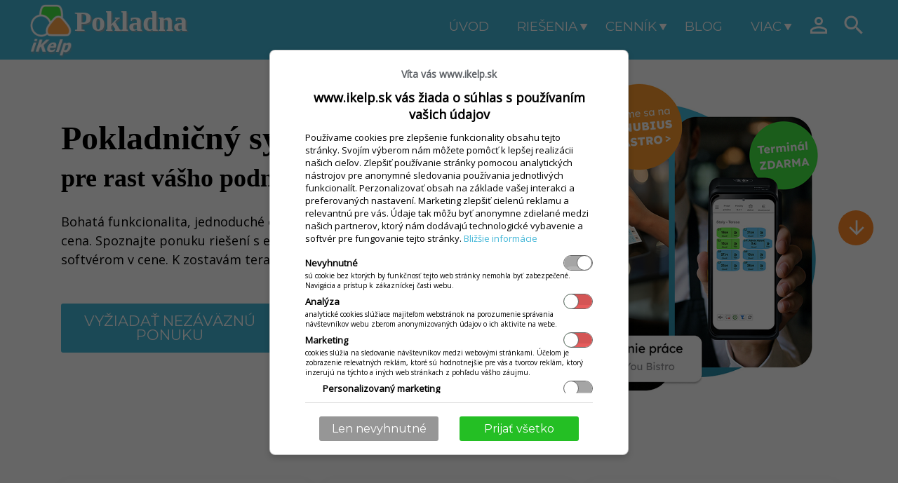

--- FILE ---
content_type: text/html; charset=utf-8
request_url: https://www.ikelp.sk/
body_size: 32221
content:
<!DOCTYPE html >
<html xmlns="http://www.w3.org/1999/xhtml" xmlns:fb="http://ogp.me/ns/fb#"  lang="sk" xml:lang="sk" > 
<head><title>
	Pokladničn&#253; syst&#233;m pre rast v&#225;šho biznisu - iKelp Pokladna
</title>

<meta content="width=device-width, initial-scale=1" name="viewport" />

     <meta http-equiv="Content-Type" content="text/html;charset=utf-8" /><meta http-equiv="pragma" content="no-cache" /><meta content="sk" http-equiv="content-language" name="content-language" />
<script type="text/javascript" src="//api.ikelp.com/libs/jQuery/jquery-1.11.0.min.js"></script>
<script type="text/javascript" src="//api.ikelp.com/libs/jQuery/jquery.ui/1.10.3/jquery-ui.min.js"></script>
<link rel="stylesheet" href="//api.ikelp.com/libs/jQuery/jquery.ui/1.10.3/themes/smoothness/jquery-ui.css" type="text/css" media="screen" />
<link href="/App_Themes/EasyShopTheme/Custom/iKelpTheme/Images/favicon.ico?fetag=0409E8DD5E440A3FC9A25DBAD850EE03" rel="shortcut icon" type="image/x-icon" />
<link href="/App_Themes/EasyShopTheme/Custom/iKelpTheme/Images/favicon.ico?fetag=0409E8DD5E440A3FC9A25DBAD850EE03" rel="icon" type="image/x-icon" />
<meta name="generator" content="Ezop v1.9.9.28160" />
<meta name="publisher" content="Ezop v1.9.9.28160" />
<meta name="designer" content="(C) 2009 - 2011 Abiset s.r.o. All rights reserved." />
<meta name="copyright" content="(C) 2009 - 2011 Abiset s.r.o. All rights reserved." />
<link href="https://www.ikelp.sk/opensearch.xml" rel="search" type="application/opensearchdescription+xml" title="iKelp Pokladna" />
<link href="App_Themes/iKelpComTheme/Design.css?fetag=2AF600DF39DE6F790410C01FF0BFDC1A" type="text/css" rel="stylesheet" /><link href="App_Themes/iKelpComTheme/Site.css?fetag=995CFEDA38DE189C24E87EEB034A60C3" type="text/css" rel="stylesheet" /><link rel="stylesheet" href="/App_Themes/EzopTheme/lightbox/css/lightbox.css?fetag=8B5C3C22ED1F5E78ABF7928EEC021561" type="text/css" media="screen" />
<script type="text/javascript" src="/App_Themes/EzopTheme/lightbox/jquery.lightbox.js?fetag=76A0DC1EFCDCC9E3D40EB1E2FD5FDA51"></script>
<script type="text/javascript" src="/App_Themes/EzopTheme/lightbox/lightbox.js?fetag=9860C6D5D93754F618118E3C40A8F16F"></script>
<meta name="author" content="Jaroslav Orgoň, e-mail:jaroslav.orgon@abiset.com" />
<meta name="description" content="Pokladničný systém iKelp Pokladňa - prekvapivo jednoduchý, prekvapivo spoľahlivý, s bohatou funkcionalitou ale ľudovou cenou. Ideálne riešenie vhodné do všetkých typov obchodných aj reštauračných prevádzok. Nájdete v ňom množstvo špeciálnych nástrojov vyvinutých špecificky pre každý typ prevádzky." />
<meta name="og:description" property="og:description" content="Pokladničný systém iKelp Pokladňa - prekvapivo jednoduchý, prekvapivo spoľahlivý, s bohatou funkcionalitou ale ľudovou cenou. Ideálne riešenie vhodné do všetkých typov obchodných aj reštauračných prevádzok. Nájdete v ňom množstvo špeciálnych nástrojov vyvinutých špecificky pre každý typ prevádzky." />
<meta name="og:title" property="og:title" content="Pokladničný systém pre rast vášho biznisu" />
<meta name="keywords" content="pokladničný systém, registračná pokladnica, registračná pokladňa, pos systém, pos system, registracna pokladnica, ekasa, registracna pokladna, pokladnicny system" />
<meta name="og:image" property="og:image" content="https://www.ikelp.sk/userdata/iKelp_pokladna-SK.png" />
<meta name="thumbnail" content="https://www.ikelp.sk/userdata/iKelp_pokladna-SK.png" />
<!-- 
<PageMap xmlns="http://www.google.com/schemas/sitemap-pagemap/1.0">
  <DataObject id="3325" type="page">
    <Attribute name="id">3325</Attribute>
  </DataObject>
  <DataObject>
    <Attribute name="src">https://www.ikelp.sk/userdata/iKelp_pokladna-SK.png</Attribute>
  </DataObject>
</PageMap>
-->
<link rel="alternate" href="https://www.ikelp.cz/pokladna/pokladni-system?epid=3493" hreflang="cs-CZ" />
<script type="text/javascript" src="/App_Themes/iKelpComTheme/js/jquery.bpopup.min.js?fetag=376743DDB9C79959525D3932D89191E4"></script>
<script type="text/javascript" src="/App_Themes/iKelpTheme/js/ikelp.js?fetag=01080E19DE078D57EB3ADE68DB326A1F"></script>

<script type="text/javascript">window.dataLayer = window.dataLayer || [];
function gtag() {dataLayer.push(arguments);}
gtag('consent', 'default', { ad_storage: 'denied',ad_user_data: 'denied',ad_personalization: 'denied',analytics_storage: 'denied', personalization_storage : 'denied', wait_for_update: 500}); 
gtag('set', 'ads_data_redaction', true);
try { 
$(document).on('cookie.consent', function(e, args) { 
if (args && args.sett){
args.reload = false;
let un = undefined, gr = 'granted', den ='denied', gaSett = { };
if (args.sett.marketing !== un) gaSett.ad_storage = args.sett.marketing ? gr : den;
if (args.sett.marketing !== un) gaSett.ad_user_data = args.sett.marketing ? gr : den;
if (args.sett.personalizeMarketing !== un) gaSett.ad_personalization = args.sett.marketing && args.sett.personalizeMarketing ? gr : den;
if (args.sett.analytics !== un) gaSett.analytics_storage = args.sett.analytics ? gr : den;
if (args.sett.personalization !== un) gaSett.personalization_storage = args.sett.personalization ? gr : den;
gtag('consent', 'update', gaSett);
}
}); 
} catch(er) {  };  </script><script type="text/javascript">
function gaSendEvent(eventName, category, action, label, value, evArgs) { let args = evArgs || { }; args.event_category = category; args.event_action = action; args.event_label = label; if (eventName == null || eventName == undefined || eventName == '') eventName = action; if (value !== undefined) args.event_value = value; gtag('event', eventName, args); }
 if(!('ga' in window)) { function ga(command, type, category, action, label, value) { if (command == 'send' && type == 'event') { gaSendEvent(null, category, action, label, value); } else { console.error('GA unrecognized call', arguments); } } }</script><!-- Global site tag (gtag.js) - Google Analytics -->
<script async src="https://www.googletagmanager.com/gtag/js?id=G-Y6WJ5JQ13T"></script>
<script>window.dataLayer = window.dataLayer || [];function gtag(){dataLayer.push(arguments);}gtag('js', new Date());
gtag('config', 'G-Y6WJ5JQ13T', {'cookie_domain': 'auto', 'anonymize_ip': true, 'link_attribution': true} );
</script><script type="text/javascript" src="/App_Themes/EzopTheme/js/ezop.js?fetag=E9A999AE7B3A10B7E0BC294DE3A4147E"></script>
<script type="text/javascript" src="/App_Themes/EzopTheme/js/jquery_sh1.js?fetag=726DF98CFDDDB02455A496A873D23BD5"></script>
<script type="text/javascript" src="/App_Themes/EzopTheme/js/slidechkbox.js?fetag=F01B7885DD7647ADEA421A5A94316884"></script>

    
        <script src="https://cdn.usefathom.com/script.js" data-site="BYEJYMEZ" defer></script>
    <script type="text/javascript"> (function (c, l, a, r, i, t, y) {
                     c[a] = c[a] || function () { (c[a].q = c[a].q || []).push(arguments) };
    t = l.createElement(r); t.async = 1; t.src = "https://www.clarity.ms/tag/" + i; y = l.getElementsByTagName(r)[0];
    y.parentNode.insertBefore(t, y);
                 })(window, document, "clarity", "script", "lk5rdmzqjx");
                 $(document).on('cookie.consent', function (e, args) {
                     if (args && args.sett) {
                         try {
                             if (args.sett.analytics) window.clarity('consent');
                             else window.clarity('consent', false);
                         }
                         catch (ex) { console.error(ex); }
                     }
                 });
                
           </script>
<!-- Google Tag Manager -->
<script>(function (w, d, s, l, i) {
        w[l] = w[l] || []; w[l].push({
            'gtm.start':
                new Date().getTime(), event: 'gtm.js'
        }); var f = d.getElementsByTagName(s)[0],
            j = d.createElement(s), dl = l != 'dataLayer' ? '&l=' + l : ''; j.async = true; j.src =
                'https://www.googletagmanager.com/gtm.js?id=' + i + dl; f.parentNode.insertBefore(j, f);
    })(window, document, 'script', 'dataLayer', 'GTM-KDBRPLHJ');</script>
<!-- End Google Tag Manager -->

        
<link href="https://www.ikelp.sk/pokladna/pokladnicny-system?epid=3325" rel="canonical" />
<meta name="og:url" property="og:url" content="https://www.ikelp.sk/pokladna/pokladnicny-system?epid=3325" />
<link rel="stylesheet" href="/App_Themes/EzopTheme/lightbox/css/lightbox.css" type="text/css" media="screen" />
<style type="text/css">
	.ctl00_MainContent_wpzMenu_0 { border-color:Black;border-width:1px;border-style:Solid; }
	.ctl00_MainContent_wpzShopCard_0 { border-color:Black;border-width:1px;border-style:Solid; }
	.ctl00_MainContent_wpzBodyMenu_0 { border-color:Black;border-width:1px;border-style:Solid; }
	.ctl00_MainContent_wpzNavig_0 { border-color:Black;border-width:1px;border-style:Solid; }
	.ctl00_MainContent_wpzBodyInfoPanel_0 { border-color:Black;border-width:1px;border-style:Solid; }
	.ctl00_MainContent_wpzMessages_0 { border-color:Black;border-width:1px;border-style:Solid; }
	.ctl00_MainContent_wpzWorkspace_0 { border-color:Black;border-width:1px;border-style:Solid; }
	.ctl00_MainContent_wpzBodyInfo_0 { border-color:Black;border-width:1px;border-style:Solid; }
	.ctl00_MainContent_wpzFooterArticle_0 { border-color:Black;border-width:1px;border-style:Solid; }
	.ctl00_MainContent_wpzFooter_0 { border-color:Black;border-width:1px;border-style:Solid; }

</style></head>
<body class="template " onload="OnBodyLoad()">

    
       <div id="fb-root"></div>
        <script type="text/javascript" >
          
          
      var fbDivHiddenFileds = document.getElementById("fbDivHiddenFileds");
      window.fbAsyncInit = function() {
        
        FB.init({
          appId      : '428932060478742', // App ID
          status     : false, // check login status
          cookie     : false, // enable cookies to allow the server to access the session
          xfbml      : false,  // parse XFBML
          oauth: false,
          version: 'v2.11'
        });
        
        

       };
       

            
            
(function(d, s, id) {
    var js, fjs = d.getElementsByTagName(s)[0];
    if (d.getElementById(id)) return;
    js = d.createElement(s); js.id = id;
    js.src = "//connect.facebook.net/sk_SK/sdk.js#xfbml=1&version=v2.11&appId=428932060478742";
    fjs.parentNode.insertBefore(js, fjs);
}(document, 'script', 'facebook-jssdk'));
      
</script>

    

<!-- SK Google Tag Manager -->
<script>(function (w, d, s, l, i) {
        w[l] = w[l] || []; w[l].push({
            'gtm.start':
                new Date().getTime(), event: 'gtm.js'
        }); var f = d.getElementsByTagName(s)[0],
            j = d.createElement(s), dl = l != 'dataLayer' ? '&l=' + l : ''; j.async = true; j.src =
                'https://www.googletagmanager.com/gtm.js?id=' + i + dl; f.parentNode.insertBefore(j, f);
    })(window, document, 'script', 'dataLayer', 'GTM-KC26FQTM');</script>
<!-- End Google Tag Manager -->

    <!-- Google Tag Manager (noscript) -->
<noscript><iframe src=https://www.googletagmanager.com/ns.html?id=GTM-KC26FQTM
height="0" width="0" style="display:none;visibility:hidden"></iframe></noscript>
<!-- End Google Tag Manager (noscript) -->

<!-- Google Tag Manager (noscript) -->
<noscript><iframe src="https://www.googletagmanager.com/ns.html?id=GTM-KDBRPLHJ"
height="0" width="0" style="display:none;visibility:hidden"></iframe></noscript>
<!-- End Google Tag Manager (noscript) -->


        


    <form name="aspnetForm" method="post" action="./" onsubmit="javascript:return WebForm_OnSubmit();" id="aspnetForm">
<div>
<input type="hidden" name="__WPPS" id="__WPPS" value="s" />
<input type="hidden" name="__EVENTTARGET" id="__EVENTTARGET" value="" />
<input type="hidden" name="__EVENTARGUMENT" id="__EVENTARGUMENT" value="" />
<input type="hidden" name="__LASTFOCUS" id="__LASTFOCUS" value="" />
<input type="hidden" name="__VIEWSTATE" id="__VIEWSTATE" value="/wEPDwUKMTIxMDI3OTEwMg9kFgJmD2QWBGYPZBYEAhoPFgIeBGhyZWYFTH4vQXBwX1RoZW1lcy9pS2VscENvbVRoZW1lL0Rlc2lnbi5jc3M/ZmV0YWc9MkFGNjAwREYzOURFNkY3OTA0MTBDMDFGRjBCRkRDMUFkAhsPFgIfAAVKfi9BcHBfVGhlbWVzL2lLZWxwQ29tVGhlbWUvU2l0ZS5jc3M/[base64]" />
</div>

<script type="text/javascript">
//<![CDATA[
var theForm = document.forms['aspnetForm'];
if (!theForm) {
    theForm = document.aspnetForm;
}
function __doPostBack(eventTarget, eventArgument) {
    if (!theForm.onsubmit || (theForm.onsubmit() != false)) {
        theForm.__EVENTTARGET.value = eventTarget;
        theForm.__EVENTARGUMENT.value = eventArgument;
        theForm.submit();
    }
}
//]]>
</script>


<script src="/WebResource.axd?d=9ODS25KP0XnG6s-GLoiUAo2iWA6uhTcEmiNWyWjGryX_ksRAJMSNyNq1WPMPKqnpqru_BYT2VNMJPDIEDEH_656TQ0k1&amp;t=638942282819057530" type="text/javascript"></script>


<script src="/ScriptResource.axd?d=G5T6Y0ODxUutR9V89VcX_jbwCd-MZrwAFMTzCB1k06j3nLtKHCEWYPIa2pSCxOlHVIVRgfSbJVF-v5pdmOOj9BfD-Q5qZe7Wque63-wpr_VrmVEexf9XfoxVc2X56wYdA94L3KwvIBF8EOBRw1XyWlPURuY1&amp;t=fffffffff2f92c66" type="text/javascript"></script>
<script src="/ScriptResource.axd?d=siyuQmIIVkDl1rxhHinOabAgEHPBDkOFVu6Dpb0BvZD8IDwIbCaZzWv7pziKbNhY2r-Ukz6EFZl2BGFxdw-3avKMUtHr9HIA_cHxqvGKEMcRUxJAv2zs6tamtZ6-crwU7Sl4B8cXmjENwAaJqLHlWqxcxaM1&amp;t=32e5dfca" type="text/javascript"></script>
<script src="/ScriptResource.axd?d=TtuX-e3BhshhS86JSpBEqw3AUXczevCasuNl4Fs0hymO-_jQc8YOqnIYksv0QigPpMLDa13FPE5qcALQ2uq_OBrGxghagBFwPkiKLbxWUb2ANse9c5O4LfX5g_ORGDVFzr-sZP4KndyAGPrh7zAGTTtZ_pvo6Arhim9-AbX6gkwEYyx90&amp;t=32e5dfca" type="text/javascript"></script>
<script src="/ScriptResource.axd?d=pzIltxobKoLjSSJIuBYQ-wC6r2dLPU1g7f055UO1ZP-rjMKeBFg8TwBhdsCnT2RVnwJhQ7MxnyJe2Q8yoFQpjS1yE8q0BhXUqKX0Y1SbWoxDvf7Or8W6cNd0VotX_omeEBh31ZKbrXaPj4xo_1Gu0S08gqY1&amp;t=32e5dfca" type="text/javascript"></script>
<script type="text/javascript">
//<![CDATA[
function WebForm_OnSubmit() {
if (typeof(ValidatorOnSubmit) == "function" && ValidatorOnSubmit() == false) return false;
return true;
}
//]]>
</script>

<div>

	<input type="hidden" name="__VIEWSTATEGENERATOR" id="__VIEWSTATEGENERATOR" value="6B5627AD" />
	<input type="hidden" name="__EVENTVALIDATION" id="__EVENTVALIDATION" value="/wEdADZc0PoAFDbQ7J5x5/hzQRniZh2skARgTjIQsSxigMf1PGVSiJVZEuH9MkZ7+hQ7UqDf7w1/Nb2QvAQ7tDIwfyFrH34ksC2iGxrgjVrFVB9bRF8jbnW8dCpxUGh89xWFD2FVENrEKuvoYmZEEN6gN6w+50N1DHo4ln19cPZB8sfpBQa9r79kgNXoU/aQ8DxMcwLkVfGPPX7A0SPX3oznUi+cnlCbNE6LJx8+bmYqyq9kHH0sO+a5FUaACG1GSoxc8p5tdeC66qn2NsX0xdbdG2KTJHQz+Qk7tXcYWRgV3Fo6VWV8CslRxJi/iIMCGJSjiE2n721U39BOPiD501laAWB61HejyHJOvyEI2RBYgLRMa3aRHtF+eIDAU62dV6yGMNomf/nno4b1ggwtG5vHfazOAfN1gjKlm0w9QKd3pfUteDAPwfmMqTLoMm9pbSFTDdNcXt6cbtM8jNKDNiIok+JMgi//nSp9czf9ja8mbLKgKuv/Cq/ykGP3+UneeqLgtlEfLjDWX+VLSa9xg8/4oJngq2dNq/a1tVGnlXWMwUZtkJFUV7E/0Z/[base64]//EAQpXh/97DXsT1++tBC2jfSS4Nc/ZFe5BOCRf/q4MkDnfAspRMwe2F+o6r1G2fDrTK4sYb8PZ04AOPt+0z+U7aLk1GcZ6qUTFvVtdDTFHl097eoBXjXb4629FxUBlflDheOwtdApAEcnOfGWhH1j9L/rrPcoSOJkds5tSxXyKGbITEzjF4JrxLsH3vJtju/WSijHqClB78DHgQVg3Q1ebkxRk2+lSNEiVpRGOnJAmrpxm2WResWo7lI//lB8syRKj1+coxjbRsRAHeDak3v7d74Fx+DcJSs04pyY4aKNIPrPrRAEbJ1pbG2eqOIyP8XYcUjybpf2rArtr7xDch8mKQkWcdqtDW8lZHg1oHlC+XOlo7TkruqoQv3oYhIluFiPPEJkNI0SVnOqIIRQ==" />
</div>
    <input id="ezop-public-events" name="ezop-public-events" type="hidden" />
    

    <script type="text/javascript">
//<![CDATA[
Sys.WebForms.PageRequestManager._initialize('ctl00$ToolkitScriptManager1', 'aspnetForm', ['tctl00$MainContent$loginBox$upnlLogin','','tctl00$MainContent$loginBox$tabRegister$pnlRegister','','tctl00$CustomWebPartManager1$wp1297086736$wp654188834$ctrlModulmsg_1329_$upnlTimeoutedMessageBox',''], [], [], 120, 'ctl00');
//]]>
</script>

    
     
    <header id="zone-head" class="clearfix">
        <div id="zone-head-float">
        <div id="zone-head-body">

            <div id="zone-head-logo"><a href="/pokladna" title="Home">
              <img src="/App_Themes/iKelpComTheme/Images/ikelp_logo_w.png" alt="iKelp" /><span>Pokladna</span>
                </a>

            </div>

            <div id="nav-header-menu" class="clearfix">
                <div id="zone-head-menu" class="zone-head-menu no-print clearfix">
                    <div id="nav-menu-btn" class="menu-bt2" onclick="event.stopPropagation();">
                        <a onclick="var slCl = 'selected', ts = $(this).parent(), mn = $('#nav-menu'); ts.hasClass(slCl) ? mn.hide() : mn.show(); ts.toggleClass(slCl);" class="show-small-mnu"><i class="material-icons">&#xE5D2;</i></a>
                        <nav id="nav-menu"  class="nav-menu-top nav-menu-p" role="navigation">
                        <ul>
	<li class="menu-tl1 no-bg  menu-hide-medium menu-hide-bottom"><a href="/pokladna" title="Úvod"><span>Úvod</span></a></li><li class="menu-tl1 "><a href="/pokladna/riesenia?epid=3389&amp;sett=2180" title="Riešenia"><span>Riešenia</span></a><ul>
		<li class="menu-tl2 no-bg "><a href="/pokladna/riesenia/maloobchod-retail?epid=3750&amp;sett=2181" title="Maloobchod / Retail"><span>Maloobchod / Retail</span></a></li><li class="menu-tl2 no-bg "><a href="/sk" title="Gastro prevádzky"><span>Gastro prevádzky</span></a></li><li class="menu-tl2 no-bg"><a href="/pokladna/riesenia/sluzby-servisy?epid=3751&amp;sett=2183" title="Služby a servisy"><span>Služby a servisy</span></a></li>
	</ul></li><li class="menu-tl1"><a href="/pokladna/cennik?epid=3432&amp;sett=2186" title="Cenník"><span>Cenník</span></a><ul>
		<li class="menu-tl2 menu-hide-top"><a href="/pokladna/cennik/podmienky-pouzivania?epid=3855&amp;sett=2195" title="Podmienky používania"><span>Podmienky používania</span></a></li><li class="menu-tl2 no-bg "><a href="/pokladna/cennik/prenajom-hw-ponuka-pokladna-sk?epid=3326&amp;sett=2276" title="Prenájom pokladní"><span>Prenájom pokladní</span></a></li><li class="menu-tl2 no-bg "><a href="/pokladna/cennik/dotovane-hw-sety-ponuka-pokladna-sk?epid=3327&amp;sett=2277" title="Dotovaný nákup pokladní"><span>Dotovaný nákup pokladní</span></a></li><li class="menu-tl2 no-bg "><a href="/pokladna/cennik/cennik-aplikacie-ikelp-pokladna-sk?epid=3331&amp;sett=2278" title="Chcem iba software"><span>Chcem iba software</span></a></li><li class="menu-tl2 no-bg "><a href="/pokladna/cennik/platobny-terminal-zdarma?epid=3858&amp;sett=2279" title="Terminál zdarma"><span>Terminál zdarma</span></a></li><li class="menu-tl2 no-bg "><a href="/pokladna/cennik/schema-mif?epid=3908&amp;sett=2292" title="Schéma MIF++"><span>Schéma MIF++</span></a></li><li class="menu-tl2 menu-hide-top"><a href="/pokladna/cennik/systemove-poziadavky?epid=657&amp;sett=2196" title="Systémové požiadavky"><span>Systémové požiadavky</span></a></li>
	</ul></li><li class="menu-tl1 no-bg"><a href="/pokladna/blog?epid=3416&amp;pgid=809&amp;sett=2197" title="Blog"><span>Blog</span></a></li><li class="menu-tl1"><a title="Viac"><span>Viac</span></a><ul>
		<li class="menu-tl2"><a href="/pokladna/viac/referencie?epid=3920&amp;sett=2297" title="Referencie"><span>Referencie</span></a></li><li class="menu-tl2 no-bg "><a href="/pokladna/viac/navody?epid=3386&amp;pgid=810&amp;sett=2175" title="Návody"><span>Návody</span></a></li><li class="menu-tl2 no-bg"><a href="/pokladna/viac/ekasa-2025?epid=3770&amp;sett=2255" title="eKasa 2025"><span>eKasa 2025</span></a></li><li class="menu-tl2 no-bg "><a href="/pokladna/viac/kontakty?epid=3372&amp;sett=2187" title="Kontakty"><span>Kontakty</span></a></li><li class="menu-tl2 menu-hide-top"><a href="/pokladna/viac/ochrana-udajov?epid=1308&amp;sett=2194" title="Ochrana osobných údajov"><span>Ochrana osobných údajov</span></a></li><li class="menu-tl2"><a href="/pokladna/viac/ikelp-aplikacie?epid=3680&amp;sett=2228" title="Ďalšie aplikácie iKelp"><span>Ďalšie aplikácie iKelp</span></a></li>
	</ul></li>
</ul>
                        </nav>
                    </div>
                    
<div id="header-menu-login" class="menu-bt1">
    <a id="ctl00_CustomWebPartManager1_wp1024422222_wp240565871_ctrlModullogin_1311__hlpLogin2" onclick="$(&#39;#header-ezop-login-body&#39;).kelpPopup({closeClass: &#39;close&#39;,  appendTo: &#39;#aspnetForm&#39;, onOpen: function() { this.find(&#39;.simple-tab&#39;).filter(&#39;.login&#39;).click(); } }); return false;" href="/pokladna/login">
        <i class="material-icons">&#xE7FF;</i>
    </a>
    <div class="header-menu-block">
    <ul>
        <li><a id="ctl00_CustomWebPartManager1_wp1024422222_wp240565871_ctrlModullogin_1311__hlpLogin" class="ezop-login-link-top" onclick="$(&#39;#header-ezop-login-body&#39;).kelpPopup({closeClass: &#39;close&#39;,  appendTo: &#39;#aspnetForm&#39;, onOpen: function() { this.find(&#39;.simple-tab&#39;).filter(&#39;.login&#39;).click(); } }); return false;" href="/pokladna/login">Prihl&#225;siť</a></li>
        <li><a id="ctl00_CustomWebPartManager1_wp1024422222_wp240565871_ctrlModullogin_1311__hlpReg" class="ezop-login-newregistration-top" onclick="$(&#39;#header-ezop-login-body&#39;).kelpPopup({closeClass: &#39;close&#39;,  appendTo: &#39;#aspnetForm&#39;, onOpen: function() { this.find(&#39;.simple-tab&#39;).filter(&#39;.register&#39;).click(); } }); return false;" href="/pokladna/login?register=1">Registrácia</a></li>
    </ul>
    </div>
</div>




<div id="header-menu-search" class="menu-bt1">
    <a onclick="if($('#sb-boxsearch').toggle().is(':visible')) $(this).parent().find('input').focus();"><i class="material-icons">&#xE8B6;</i></a>    
    <div class="header-menu-block" id="sb-boxsearch" style="display: none;">
    <div id="sb-search" class="sb-search ">
        <div class="sb-search-bg">
            <input name="ctl00$CustomWebPartManager1$wp1024422222$wp240565871$ctrlModulquicksearch_1311_4$txtSearchText" type="search" id="ctl00_CustomWebPartManager1_wp1024422222_wp240565871_ctrlModulquicksearch_1311_4_txtSearchText" title="Hľadať tovar podľa názvu alebo kódu" class="q-search-input sb-search-input" onkeypress="DoEnterPostBackctl00_CustomWebPartManager1_wp1024422222_wp240565871_ctrlModulquicksearch_1311_4_txtSearchText(this,event);" placeholder="Hľadať.." /><script type="text/javascript" language="javascript">//<![CDATA[
 function DoEnterPostBackctl00_CustomWebPartManager1_wp1024422222_wp240565871_ctrlModulquicksearch_1311_4_txtSearchText(inField, e) {var charCode;if(e && e.which){ charCode = e.which; }else if(window.event){  e = window.event;  charCode = e.keyCode; } if(charCode == 13) { __doPostBack('ctl00$CustomWebPartManager1$wp1024422222$wp240565871$ctrlModulquicksearch_1311_4$txtSearchText','');  }}//]]>
  </script>
            <a onclick="if (/^\s*$/.test($(this).parent().find(&#39;input&#39;).val())) return false;" id="ctl00_CustomWebPartManager1_wp1024422222_wp240565871_ctrlModulquicksearch_1311_4_btnSearch" title="Hľadať tovar podľa názvu alebo kódu" class="q-search-cmd" href="javascript:__doPostBack(&#39;ctl00$CustomWebPartManager1$wp1024422222$wp240565871$ctrlModulquicksearch_1311_4$btnSearch&#39;,&#39;&#39;)">Hľadať</a>
        </div>
    </div>
    </div>
</div>

                </div>
            </div>
        </div></div>
    </header><div id="zone">
        <div id="zone-top" class="no-print">
            <div id="zone-head-body-navig" >
                <nav>
                
                </nav>
            </div>
            <div id="zone-head-navig">
                
            </div>

            <div id="zone-head-body-info">
                
            </div>
        </div>
        
        <div id="zone-content-wrapper">
            <div id="zone-content" >
                <div id="scroll-down"><span><i class="material-icons btn-down">&#xE5DB;</i><i class="material-icons btn-up">&#xE5D8;</i></span></div>
                <div class="zone-content-innertube">
                    <div id="zone-message" class="no-print">
                        <div id="ctl00_CustomWebPartManager1_wp1297086736_wp654188834_ctrlModulmsg_1329__upnlTimeoutedMessageBox">
	
    
    
       <div style="line-height:1%; font-size:1px; color:White; " class="messgebox-hidden">&nbsp;</div> 
        
        
        
    
        <span id="ctl00_CustomWebPartManager1_wp1297086736_wp654188834_ctrlModulmsg_1329__Timer1" style="visibility:hidden;display:none;"></span>
    
</div>
<div id="ctl00_CustomWebPartManager1_wp1297086736_wp654188834_ctrlModulmsg_1329__uprgMessage" style="display:none;">
	
    
</div>

                    </div>
                    <div id="zone-body-workspace" class="zone-body-workspace zone-body-page">
                        



<article class="ezop-page">

<style><!--
html { overflow-x: clip; }

@media screen and (max-width: 768px) {
  #pm-edicie .price span {
    font-size: 35pt;
    margin: 0 5px;
  }

  .hide-small {
    display: none;
  }

  .show-small {
    display: block;
  }
}

@media screen and (min-width: 769px) {
  .hide-small {
    display: block;
  }

  .show-small {
    display: none;
  }

  #sec-top-1j .cont50.cont-l {
    padding-top: 30px; /* nastav podľa potreby */
  }
}

@media screen and (max-width: 485px) {
  #pm-edicie .price span {
    font-size: 24pt;
    margin: 0 5px;
  }
}
    .bluebg a {
        color: #fff;
    }

        .bluebg a:hover {
            color: #FFA549;
        }

    .bluebg h2 {
        color: #fff;
    }

    .grjbg::before {
        content: "";
        position: absolute;
        top: 0;
        left: 50%;
        right: 50%;
        width: 100vw;
        /* Make the background span the full width of the viewport */
        margin-left: -50vw;
        /* Center the background on the screen */
        background-color: #F8FAFF;
        height: 100%;
        /* Ensure the background covers the full height of the content */
        z-index: -1;
        /* Place the background behind the content */
    }

    .bluebg::before {
        content: "";
        position: absolute;
        top: 0;
        left: 50%;
        right: 50%;
        width: 100vw;
        /* Make the background span the full width of the viewport */
        margin-left: -50vw;
        /* Center the background on the screen */
        background-color: #43B7D8;
        height: 100%;
        /* Ensure the background covers the full height of the content */
        z-index: -1;
        /* Place the background behind the content */
    }


    /*    .btn-blue a {
            display: inline-block;
            cursor: pointer;
            font-family: "Montserrat", Verdana, Geneva, Tahoma, sans-serif;
            text-align: center;
            font-weight: 400;
            font-size: 1.3em;
            color: #fff;
            line-height: 25px;
            text-transform: uppercase;
            padding: 15px 26px 15px 15px;
            border-radius: 3px;
            position: relative;
            text-decoration: initial;
            background-color: #43b7d8;
            text-align: center;
        }
    */

    #sec-top-1:before {
        background-image: url('/userdata/pages/gb10tc/bg_ikelp_home_v5.jpg');
    }

    @media screen and (max-width: 485px) {
        #sec-top-1:before {
            background-image: url('/userdata/pages/gb10tc/bg_ikelp_home_v5.jpg');
        }
    }
    /*
        .flex {
            display: flex;
            align-items: flex-start;
            margin-bottom: 1rem;
        }

        .icn {
            margin-right: 10px;
        }*/

    /*  .textbox {
            text-align: left;
            flex: 1;
        }

        .linktext {
            text-align: center;
            text-decoration: underline;
            font-weight: bold;
            text-transform: uppercase;
            color: #43b7d8;
        }*/

    .h1-top {
        font-weight: bold;
        text-align: left;
        font-size: xxx-large;
        padding: 0.8em 0em 0.7em 0em;
        margin: 0;
    }

    .h2-sub {
        margin-top: -0.8em; /* Negative margin value for narrowing the gap */
        font-size: xx-large;
        text-align: left
    }

    /*
        .rightpad {
            padding: 2vw 2vw 0 0 !important;
        }*/

    /*    .smallpad {
            padding: 5px 30px;
            margin: 10px 0 20px;
        }*/
--></style>
<section id="sec-top-1j">
<div class="cont">
<div class="cont50 cont-l">
<h1 class="h1-top"><strong><span style="font-family: verdana, geneva;">Pokladničn&yacute; syst&eacute;m</span><span class="show-small" style="font-family: verdana, geneva;"> iKelp</span></strong></h1>
<h2 class="h2-sub"><span style="font-size: 36px;"><strong><span style="font-family: verdana, geneva;"><span class="hide-small" style="font-family: verdana, geneva;">pre rast v&aacute;&scaron;ho podnikania</span></span></strong></span></h2>
<p style="text-align: left; padding: 0px 0.5em 1.5em 0em; margin: 0px; font-size: large;"><span>Bohat&aacute; funkcionalita, jednoduch&eacute; ovl&aacute;danie a neprekonateľn&aacute; cena. Spoznajte ponuku rie&scaron;en&iacute; s eKasou a pokladničn&yacute;m softv&eacute;rom v cene. K zostav&aacute;m teraz z&iacute;skate termin&aacute;l zdarma.</span></p>
<div class="cont50 cont-r">
<div class="show-small"><a href="/sk/danubius-gastro-2026"><img src="/userdata/pages/gb10tc/SK_Hero_DG26_resized.jpg" alt="Pokladničn&yacute; syst&eacute;m pre rast va&scaron;ho biznisu" width="1000" height="894" /><br /><br /><br /><br /></a></div>
</div>
<div>
<div style="text-align: left;">
<div style="padding: 0px; max-width: 320px; margin-left: 0;" class="btn-bg-blue"><br />
    <div data-pnl="nws-letter-lgn-pnl-ctl00_CustomWebPartManager1_wp915989178_wp1432527839_ctrlModulpage_2163__ctrlModulnewsletterreg_2188_2000" class="btn btn-blue" id="ctl00_CustomWebPartManager1_wp915989178_wp1432527839_ctrlModulpage_2163__ctrlModulnewsletterreg_2188_2000-addbtn" ><a onclick="gtag('event', 'page_offer_request_show', {event_category: 'Ponuka',event_action: 'Pokladna',event_label: 'Pokladna - ponuka zobrazenie'});">Vyžiadať nez&#225;v&#228;zn&#250; ponuku</a></div>

    <div id="nws-letter-lgn-pnl-ctl00_CustomWebPartManager1_wp915989178_wp1432527839_ctrlModulpage_2163__ctrlModulnewsletterreg_2188_2000" class="sf-reg-p-act-pnl popup" style="display: none;">
        <div class="close">X</div>
        



<article class="ezop-page">

<div hidden="">
<p><img src="/userdata/pages/5q0rqg/Najem-HW-kontakt.png" alt="N&aacute;jem HW kontakt" width="250" height="180" /></p>
</div>
<p><span>Na&scaron;i odborn&iacute;ci v&aacute;m pripravia nez&aacute;v&auml;zn&uacute; cenov&uacute; ponuku alebo n&aacute;s kontaktujte na&nbsp;</span><a href="tel:+421948093766">+421 948 093 766</a><span>.</span></p>

    
 </article>

        
        <div >
            <div class="sf-reg-title"><span>Zadajte email</span></div>
            <div class="internal-provider-body">
                
                
                <div style="vertical-align: middle;display:inline-block;">
                <input name="ctl00$CustomWebPartManager1$wp915989178$wp1432527839$ctrlModulpage_2163_$ctrlModulnewsletterreg_2188_2000$txtEmailPnl" id="ctl00_CustomWebPartManager1_wp915989178_wp1432527839_ctrlModulpage_2163__ctrlModulnewsletterreg_2188_2000_txtEmailPnl" title="Zadajte email pre odoberanie noviniek." class="sf-pod-reg-input" type="email" placeholder="Vyplňte váš email" />
                <input name="ctl00$CustomWebPartManager1$wp915989178$wp1432527839$ctrlModulpage_2163_$ctrlModulnewsletterreg_2188_2000$txtnameAndSurname" type="text" id="ctl00_CustomWebPartManager1_wp915989178_wp1432527839_ctrlModulpage_2163__ctrlModulnewsletterreg_2188_2000_txtnameAndSurname" title="Zadajte vaše meno a priezvisko." class="sf-pod-reg-input" placeholder="Meno Priezvisko" /><input name="ctl00$CustomWebPartManager1$wp915989178$wp1432527839$ctrlModulpage_2163_$ctrlModulnewsletterreg_2188_2000$txtPhoneNo" id="ctl00_CustomWebPartManager1_wp915989178_wp1432527839_ctrlModulpage_2163__ctrlModulnewsletterreg_2188_2000_txtPhoneNo" title="Zadajte vaše telefónne číslo." class="sf-pod-reg-input" type="tel" placeholder="Telefónne číslo" /><input name="ctl00$CustomWebPartManager1$wp915989178$wp1432527839$ctrlModulpage_2163_$ctrlModulnewsletterreg_2188_2000$txtOfficeAddress" type="text" id="ctl00_CustomWebPartManager1_wp915989178_wp1432527839_ctrlModulpage_2163__ctrlModulnewsletterreg_2188_2000_txtOfficeAddress" title="Zadajte mesto (najbližšie) prevádzky." class="sf-pod-reg-input" placeholder="Mesto prevádzky" /><div class="newsletter-confirm"><span id="ctl00_CustomWebPartManager1_wp915989178_wp1432527839_ctrlModulpage_2163__ctrlModulnewsletterreg_2188_2000_chkAgree_chkChecked_parentspan"><input id="ctl00_CustomWebPartManager1_wp915989178_wp1432527839_ctrlModulpage_2163__ctrlModulnewsletterreg_2188_2000_chkAgree_chkChecked" type="checkbox" name="ctl00$CustomWebPartManager1$wp915989178$wp1432527839$ctrlModulpage_2163_$ctrlModulnewsletterreg_2188_2000$chkAgree$chkChecked" /><label for="ctl00_CustomWebPartManager1_wp915989178_wp1432527839_ctrlModulpage_2163__ctrlModulnewsletterreg_2188_2000_chkAgree_chkChecked">Súhlasím s podmienkami a spracovaním osobných údajov</label></span>

<span id="ctl00_CustomWebPartManager1_wp915989178_wp1432527839_ctrlModulpage_2163__ctrlModulnewsletterreg_2188_2000_chkAgree_CustomRequiredValidator" style="color:Red;display:none;">*</span> <a href="/pokladna/privacy-newsletter" class="undl newsletter-confirm-link" onclick="if (!isNullOrWhiteSpace($(this).data('linkurl'))) { ezop.support.openWindowUrl($(this).data('linkurl'),this, event); return false; }" data-linkurl="https://www.ikelp.sk/SIMUCMBrowser?epalias=privacy-newsletter&moduleUrlName=page&theme=iKelpComTheme&etmplate=21&esection=pokladna" >Zobraziť </a></div><input type="submit" name="ctl00$CustomWebPartManager1$wp915989178$wp1432527839$ctrlModulpage_2163_$ctrlModulnewsletterreg_2188_2000$btnConfirmEmailPnl" value="Potvrdiť" onclick="var retFalse = false;  if (!validateEmail($(&#39;#ctl00_CustomWebPartManager1_wp915989178_wp1432527839_ctrlModulpage_2163__ctrlModulnewsletterreg_2188_2000_txtEmailPnl&#39;).val())) { showMessageToolTip(&#39;ctl00_CustomWebPartManager1_wp915989178_wp1432527839_ctrlModulpage_2163__ctrlModulnewsletterreg_2188_2000_txtEmailPnl&#39;, &#39;Zadajte email prosím.&#39;); retFalse = true; } if (!validateNameAndSurname($(&#39;#ctl00_CustomWebPartManager1_wp915989178_wp1432527839_ctrlModulpage_2163__ctrlModulnewsletterreg_2188_2000_txtnameAndSurname&#39;).val())) { showMessageToolTip(&#39;ctl00_CustomWebPartManager1_wp915989178_wp1432527839_ctrlModulpage_2163__ctrlModulnewsletterreg_2188_2000_txtnameAndSurname&#39;, &#39;Zadajte vaše meno a priezvisko.&#39;); retFalse = true; }if (!validatePhoneNo($(&#39;#ctl00_CustomWebPartManager1_wp915989178_wp1432527839_ctrlModulpage_2163__ctrlModulnewsletterreg_2188_2000_txtPhoneNo&#39;).val())) { showMessageToolTip(&#39;ctl00_CustomWebPartManager1_wp915989178_wp1432527839_ctrlModulpage_2163__ctrlModulnewsletterreg_2188_2000_txtPhoneNo&#39;, &#39;Zadajte vaše telefónne číslo.&#39;); retFalse = true; }if (!validateOfficeAddress($(&#39;#ctl00_CustomWebPartManager1_wp915989178_wp1432527839_ctrlModulpage_2163__ctrlModulnewsletterreg_2188_2000_txtOfficeAddress&#39;).val())) { showMessageToolTip(&#39;ctl00_CustomWebPartManager1_wp915989178_wp1432527839_ctrlModulpage_2163__ctrlModulnewsletterreg_2188_2000_txtOfficeAddress&#39;, &#39;Zadajte mesto (najbližšie) prevádzky.&#39;); retFalse = true; }if (!($(&#39;#ctl00_CustomWebPartManager1_wp915989178_wp1432527839_ctrlModulpage_2163__ctrlModulnewsletterreg_2188_2000_chkAgree_chkChecked&#39;).is(&#39;:checked&#39;))) { showMessageToolTip(&#39;ctl00_CustomWebPartManager1_wp915989178_wp1432527839_ctrlModulpage_2163__ctrlModulnewsletterreg_2188_2000_chkAgree_chkChecked&#39;, &#39;Nebol potvrdený súhlas.&#39;); retFalse = true; }if (&#39;b24Tracker&#39; in window) { tryCatch(function() { $(&#39;#ctl00_CustomWebPartManager1_wp915989178_wp1432527839_ctrlModulpage_2163__ctrlModulnewsletterreg_2188_2000_hdnBitrixTrace&#39;).val(b24Tracker.guest.getTrace()); }); } if (retFalse) { return false; } gtag(&#39;event&#39;, &#39;page_offer_request&#39;, {event_category: &#39;Ponuka&#39;,event_action: &#39;Pokladna&#39;,event_label: &#39;Pokladna - ponuka&#39;});WebForm_DoPostBackWithOptions(new WebForm_PostBackOptions(&quot;ctl00$CustomWebPartManager1$wp915989178$wp1432527839$ctrlModulpage_2163_$ctrlModulnewsletterreg_2188_2000$btnConfirmEmailPnl&quot;, &quot;&quot;, true, &quot;&quot;, &quot;&quot;, false, false))" id="ctl00_CustomWebPartManager1_wp915989178_wp1432527839_ctrlModulpage_2163__ctrlModulnewsletterreg_2188_2000_btnConfirmEmailPnl" class="ezp-colorized-submit" style="vertical-align: middle;" />  
                </div>
                
            </div>
        </div>
        
    </div>
    <input type="hidden" name="ctl00$CustomWebPartManager1$wp915989178$wp1432527839$ctrlModulpage_2163_$ctrlModulnewsletterreg_2188_2000$hdnBitrixTrace" id="ctl00_CustomWebPartManager1_wp915989178_wp1432527839_ctrlModulpage_2163__ctrlModulnewsletterreg_2188_2000_hdnBitrixTrace" /></div>
</div>
</div>
</div>
<div class="cont50 cont-r">
<div class="hide-small"><a href="/sk/danubius-gastro-2026"><img src="/userdata/pages/gb10tc/SK_Hero_DG26_resized.jpg" alt="Pokladničn&yacute; syst&eacute;m pre rast va&scaron;ho biznisu" width="1000" height="894" /></a><span style="color: #6c7385; font-family: 'Open Sans', Arial, Helvetica, sans-serif; font-size: 1.22em; text-align: center;">&nbsp;</span></div>
</div>
</div>
</section><section>
<div class="hide-small"><br />
<div class="feature-grid" style="text-align: center;"><article class="feature-card">
<p class="feature-title"><a href="/pokladna/riesenia/maloobchod-retail?epid=3750&amp;sett=2181"><span style="font-size: large;"><span color="#43b7d8" face="verdana, geneva" style="color: #43b7d8; font-family: verdana, geneva;"><span style="color: #000000;">Rie&scaron;enia pre</span> maloobchod</span></span></a></p>
</article><article class="feature-card">
<p class="feature-title"><a href="/sk/"><strong><span style="color: #43b7d8; font-size: large;"><span style="font-family: verdana, geneva; color: #43b7d8;"><span style="color: #000000;">Rie&scaron;enia pre</span> gastro</span></span></strong></a></p>
</article><article class="feature-card">
<p class="feature-title"><a href="/pokladna/platobny-terminal-zdarma"><span style="color: #43b7d8; font-size: large;"><span style="color: #000000;"><span style="font-family: verdana, geneva;">Ponuka&nbsp;</span></span></span><span style="font-size: large;"><span style="color: #000000;"><span style="color: #43ea43;"><span style="font-family: verdana, geneva;"><strong>termin&aacute;l zdarma</strong></span></span></span></span></a></p>
</article></div>
</div>
</section><section id="sec-order">
<div class="cont">
<div class="cont50 cont-r">
<div class="hide-small"><br /><br /></div>
<span style="font-size: medium; font-family: verdana, geneva;"><br />JEDINEČN&Yacute; POMER CENA / V&Yacute;KON<br /></span><span face="verdana, geneva" size="5" style="font-family: verdana, geneva; font-size: x-large;"><strong>&Scaron;pecializovan&eacute; rie&scaron;enia pre maxim&aacute;lne efekt&iacute;vny chod va&scaron;ej prev&aacute;dzky<br /></strong></span><br /><span style="font-size: large;"><span style="font-size: large;"><span style="font-size: large;"><span style="font-size: large;">Pokladničn&yacute; syst&eacute;m iKelp v&yacute;razne &scaron;etr&iacute; n&aacute;klady a zvy&scaron;uje tržby vďaka &scaron;pecializovan&yacute;m funkcionalit&aacute;m, ktor&eacute; v&aacute;m uľahčia pr&aacute;cu. Spoľahliv&yacute; softv&eacute;r teraz z&iacute;skate vo v&yacute;hodnej ponuke so &scaron;ikovn&yacute;m hardv&eacute;rom na mesačn&yacute; pren&aacute;jom alebo jednorazov&yacute; n&aacute;kup za dotovan&eacute; ceny. Spoznajte ponuku rie&scaron;en&iacute;:&nbsp;&nbsp;<br /><br /></span></span></span></span>
<div class="cont50 cont-l">
<div class="show-small"><img src="/userdata/pages/gb10tc/iKelppokladna_uvod_peniazenadruhyden.jpg" alt="Zv&yacute;hodnen&aacute; ponuka zariaden&iacute; so softv&eacute;rom v cene n&aacute;jmu" width="879" height="598" /></div>
</div>
<div class="hide-small"><span style="font-size: large;"><span style="font-size: large;"><span style="font-size: large;"><span style="color: #43b7d8;"> <strong><span class="material-icons"><span style="color: #43b7d8;">verified</span>&nbsp;</span></strong></span><strong><span><span 000000="" font-size:="" medium="">Rie&scaron;enia na <span style="color: #43b7d8;"><a href="/pokladna/prenajom-hw-ponuka-pokladna-sk"><span style="color: #43b7d8;">mesačn&yacute; pren&aacute;jom &gt;</span></a></span><br /><span style="color: #43b7d8;"><strong><span class="material-icons"><span style="color: #43b7d8;">verified</span>&nbsp;</span></strong></span><strong><span><span 000000="" font-size:="" medium="">Rie&scaron;enia za <span style="color: #43b7d8;"><a href="/pokladna/dotovane-hw-sety-ponuka-pokladna-sk"><span style="color: #43b7d8;">dotovan&yacute; n&aacute;kup &gt;</span></a></span><br /><span style="color: #43b7d8;"><strong><span class="material-icons"><span style="color: #43b7d8;">verified</span>&nbsp;</span></strong></span><strong><span><span 000000="" font-size:="" medium="">M&aacute;m z&aacute;ujem iba o <span style="color: #43b7d8;"><a href="/pokladna/cennik/cennik-aplikacie-ikelp-pokladna-sk?epid=3331&amp;sett=2278"><span style="color: #43b7d8;">softv&eacute;r &gt;</span></a></span></span></span></strong></span></span></strong></span></span></strong></span></span></span><span style="font-size: large;"><span style="font-size: large;"></span></span></div>
</div>
<div class="cont50 cont-l">
<div class="hide-small"><br /><br /><img src="/userdata/pages/gb10tc/iKelppokladna_uvod_peniazenadruhyden.jpg" alt="Zv&yacute;hodnen&aacute; ponuka zariaden&iacute; so softv&eacute;rom v cene n&aacute;jmu" width="879" height="598" style="width: 550px; height: auto;" /><br /><br /></div>
</div>
</div>
</section><section>
<div class="show-small">
<div class="feature-grid" style="text-align: center;"><article class="feature-card">
<p><span style="font-size: small;"><a href="/pokladna/riesenia/maloobchod-retail?epid=3750&amp;sett=2181"><span style="color: #43b7d8;"><span style="color: #000000;"><span style="color: #43b7d8;"><span style="font-family: verdana, geneva; color: #43b7d8;"><strong><span style="color: #43b7d8;">RIE&Scaron;ENIA<br />PRE RETAIL</span><br /></strong></span></span></span></span></a></span></p>
</article><article class="feature-card">
<p><span style="font-size: small;"><a href="/sk/"><span style="color: #43b7d8;"><span style="color: #000000;"><span style="color: #43b7d8;"><span style="font-family: verdana, geneva; color: #43b7d8;"><strong><span style="color: #fd9a2d;">RIE&Scaron;ENIA<br />PRE GASTRO</span><br /></strong></span></span></span></span></a></span></p>
</article><article class="feature-card">
<p><span style="font-size: small;"><a href="/pokladna/platobny-terminal-zdarma"><span style="color: #43b7d8;"><span style="color: #000000;"><span style="color: #43b7d8;"><span style="font-family: verdana, geneva; color: #43b7d8;"><strong><span style="color: #43ea43;">TERMIN&Aacute;L</span><br /><span style="color: #43ea43;">ZDARMA</span><br /></strong></span></span></span></span></a></span></p>
</article></div>
</div>
</section><section id="sec-top-1">
<div class="cont grjbg">
<div class="show-small">
<h2 class="ws" style="text-align: left;">&nbsp;</h2>
</div>
<div class="cont" style="text-align: center;">
<div class="cont33 cont-l"><a href="/pokladna/all-in-one-mobile-n86"><img src="/userdata/pages/gb10tc/All-in-one-mobile_iKelp-SK_main-2.png" alt="ALL-IN-ONE MOBILE" width="631" height="558" /></a>
<div class="btn bg-blue">
<p style="text-align: center;"><span style="font-size: 1.22em;"></span>
    <div data-pnl="nws-letter-lgn-pnl-ctl00_CustomWebPartManager1_wp915989178_wp1432527839_ctrlModulpage_2163__ctrlModulnewsletterreg_2173_3000" class="btn btn-blue" id="ctl00_CustomWebPartManager1_wp915989178_wp1432527839_ctrlModulpage_2163__ctrlModulnewsletterreg_2173_3000-addbtn" ><a onclick="gtag('event', 'page_rent_hw_request_show', {event_category: 'Ponuka',event_action: 'Pokladna',event_label: 'Pokladna - prenajom-hw zobrazenie'});">M&#225;m z&#225;ujem</a></div>

    <div id="nws-letter-lgn-pnl-ctl00_CustomWebPartManager1_wp915989178_wp1432527839_ctrlModulpage_2163__ctrlModulnewsletterreg_2173_3000" class="sf-reg-p-act-pnl popup" style="display: none;">
        <div class="close">X</div>
        



<article class="ezop-page">

<div hidden="">
<p><img src="/userdata/pages/5q0rqg/Najem-HW-kontakt.png" alt="N&aacute;jem HW kontakt" width="250" height="180" /></p>
</div>
<p>Na&scaron;i odborn&iacute;ci v&aacute;m pripravia ponuku zv&yacute;hodnen&eacute;ho pren&aacute;jmu pokladničn&eacute;ho rie&scaron;enia alebo n&aacute;s kontaktujte na&nbsp;<a onclick="gaSendEvent('page_offer_call', 'Pokladna', 'Mam zaujem', 'Pokladna - mam zaujem zavolanie');" href="tel:+421948093766">+421 948 093 766</a><span style="font-size: 11pt;">.</span></p>

    
 </article>

        
        <div >
            <div class="sf-reg-title"><span>Zadajte email</span></div>
            <div class="internal-provider-body">
                
                
                <div style="vertical-align: middle;display:inline-block;">
                <input name="ctl00$CustomWebPartManager1$wp915989178$wp1432527839$ctrlModulpage_2163_$ctrlModulnewsletterreg_2173_3000$txtEmailPnl" id="ctl00_CustomWebPartManager1_wp915989178_wp1432527839_ctrlModulpage_2163__ctrlModulnewsletterreg_2173_3000_txtEmailPnl" title="Zadajte email pre odoberanie noviniek." class="sf-pod-reg-input" type="email" placeholder="Vyplňte váš email" />
                <input name="ctl00$CustomWebPartManager1$wp915989178$wp1432527839$ctrlModulpage_2163_$ctrlModulnewsletterreg_2173_3000$txtnameAndSurname" type="text" id="ctl00_CustomWebPartManager1_wp915989178_wp1432527839_ctrlModulpage_2163__ctrlModulnewsletterreg_2173_3000_txtnameAndSurname" title="Zadajte vaše meno a priezvisko." class="sf-pod-reg-input" placeholder="Meno Priezvisko" /><input name="ctl00$CustomWebPartManager1$wp915989178$wp1432527839$ctrlModulpage_2163_$ctrlModulnewsletterreg_2173_3000$txtPhoneNo" id="ctl00_CustomWebPartManager1_wp915989178_wp1432527839_ctrlModulpage_2163__ctrlModulnewsletterreg_2173_3000_txtPhoneNo" title="Zadajte vaše telefónne číslo." class="sf-pod-reg-input" type="tel" placeholder="Telefónne číslo" /><input name="ctl00$CustomWebPartManager1$wp915989178$wp1432527839$ctrlModulpage_2163_$ctrlModulnewsletterreg_2173_3000$txtOfficeAddress" type="text" id="ctl00_CustomWebPartManager1_wp915989178_wp1432527839_ctrlModulpage_2163__ctrlModulnewsletterreg_2173_3000_txtOfficeAddress" title="Zadajte mesto (najbližšie) prevádzky." class="sf-pod-reg-input" placeholder="Mesto prevádzky" /><div class="newsletter-confirm"><span id="ctl00_CustomWebPartManager1_wp915989178_wp1432527839_ctrlModulpage_2163__ctrlModulnewsletterreg_2173_3000_chkAgree_chkChecked_parentspan"><input id="ctl00_CustomWebPartManager1_wp915989178_wp1432527839_ctrlModulpage_2163__ctrlModulnewsletterreg_2173_3000_chkAgree_chkChecked" type="checkbox" name="ctl00$CustomWebPartManager1$wp915989178$wp1432527839$ctrlModulpage_2163_$ctrlModulnewsletterreg_2173_3000$chkAgree$chkChecked" /><label for="ctl00_CustomWebPartManager1_wp915989178_wp1432527839_ctrlModulpage_2163__ctrlModulnewsletterreg_2173_3000_chkAgree_chkChecked">Súhlasím s podmienkami a spracovaním osobných údajov</label></span>

<span id="ctl00_CustomWebPartManager1_wp915989178_wp1432527839_ctrlModulpage_2163__ctrlModulnewsletterreg_2173_3000_chkAgree_CustomRequiredValidator" style="color:Red;display:none;">*</span> <a href="/pokladna/privacy-newsletter" class="undl newsletter-confirm-link" onclick="if (!isNullOrWhiteSpace($(this).data('linkurl'))) { ezop.support.openWindowUrl($(this).data('linkurl'),this, event); return false; }" data-linkurl="https://www.ikelp.sk/SIMUCMBrowser?epalias=privacy-newsletter&moduleUrlName=page&theme=iKelpComTheme&etmplate=21&esection=pokladna" >Zobraziť </a></div><input type="submit" name="ctl00$CustomWebPartManager1$wp915989178$wp1432527839$ctrlModulpage_2163_$ctrlModulnewsletterreg_2173_3000$btnConfirmEmailPnl" value="Potvrdiť" onclick="var retFalse = false;  if (!validateEmail($(&#39;#ctl00_CustomWebPartManager1_wp915989178_wp1432527839_ctrlModulpage_2163__ctrlModulnewsletterreg_2173_3000_txtEmailPnl&#39;).val())) { showMessageToolTip(&#39;ctl00_CustomWebPartManager1_wp915989178_wp1432527839_ctrlModulpage_2163__ctrlModulnewsletterreg_2173_3000_txtEmailPnl&#39;, &#39;Zadajte email prosím.&#39;); retFalse = true; } if (!validateNameAndSurname($(&#39;#ctl00_CustomWebPartManager1_wp915989178_wp1432527839_ctrlModulpage_2163__ctrlModulnewsletterreg_2173_3000_txtnameAndSurname&#39;).val())) { showMessageToolTip(&#39;ctl00_CustomWebPartManager1_wp915989178_wp1432527839_ctrlModulpage_2163__ctrlModulnewsletterreg_2173_3000_txtnameAndSurname&#39;, &#39;Zadajte vaše meno a priezvisko.&#39;); retFalse = true; }if (!validatePhoneNo($(&#39;#ctl00_CustomWebPartManager1_wp915989178_wp1432527839_ctrlModulpage_2163__ctrlModulnewsletterreg_2173_3000_txtPhoneNo&#39;).val())) { showMessageToolTip(&#39;ctl00_CustomWebPartManager1_wp915989178_wp1432527839_ctrlModulpage_2163__ctrlModulnewsletterreg_2173_3000_txtPhoneNo&#39;, &#39;Zadajte vaše telefónne číslo.&#39;); retFalse = true; }if (!validateOfficeAddress($(&#39;#ctl00_CustomWebPartManager1_wp915989178_wp1432527839_ctrlModulpage_2163__ctrlModulnewsletterreg_2173_3000_txtOfficeAddress&#39;).val())) { showMessageToolTip(&#39;ctl00_CustomWebPartManager1_wp915989178_wp1432527839_ctrlModulpage_2163__ctrlModulnewsletterreg_2173_3000_txtOfficeAddress&#39;, &#39;Zadajte mesto (najbližšie) prevádzky.&#39;); retFalse = true; }if (!($(&#39;#ctl00_CustomWebPartManager1_wp915989178_wp1432527839_ctrlModulpage_2163__ctrlModulnewsletterreg_2173_3000_chkAgree_chkChecked&#39;).is(&#39;:checked&#39;))) { showMessageToolTip(&#39;ctl00_CustomWebPartManager1_wp915989178_wp1432527839_ctrlModulpage_2163__ctrlModulnewsletterreg_2173_3000_chkAgree_chkChecked&#39;, &#39;Nebol potvrdený súhlas.&#39;); retFalse = true; }if (&#39;b24Tracker&#39; in window) { tryCatch(function() { $(&#39;#ctl00_CustomWebPartManager1_wp915989178_wp1432527839_ctrlModulpage_2163__ctrlModulnewsletterreg_2173_3000_hdnBitrixTrace&#39;).val(b24Tracker.guest.getTrace()); }); } if (retFalse) { return false; } gtag(&#39;event&#39;, &#39;page_rent_hw_request&#39;, {event_category: &#39;Ponuka&#39;,event_action: &#39;Pokladna&#39;,event_label: &#39;Pokladna - prenajom-hw&#39;});WebForm_DoPostBackWithOptions(new WebForm_PostBackOptions(&quot;ctl00$CustomWebPartManager1$wp915989178$wp1432527839$ctrlModulpage_2163_$ctrlModulnewsletterreg_2173_3000$btnConfirmEmailPnl&quot;, &quot;&quot;, true, &quot;&quot;, &quot;&quot;, false, false))" id="ctl00_CustomWebPartManager1_wp915989178_wp1432527839_ctrlModulpage_2163__ctrlModulnewsletterreg_2173_3000_btnConfirmEmailPnl" class="ezp-colorized-submit" style="vertical-align: middle;" />  
                </div>
                
            </div>
        </div>
        
    </div>
    <input type="hidden" name="ctl00$CustomWebPartManager1$wp915989178$wp1432527839$ctrlModulpage_2163_$ctrlModulnewsletterreg_2173_3000$hdnBitrixTrace" id="ctl00_CustomWebPartManager1_wp915989178_wp1432527839_ctrlModulpage_2163__ctrlModulnewsletterreg_2173_3000_hdnBitrixTrace" /></p>
</div>
</div>
<div class="cont33 cont-l"><a href="/pokladna/tablet-so-vstavanym-terminalom"><img src="/userdata/pages/gb10tc/All-in-one-tablet_iKelp-SK_main-1-1.png" alt="ALL-IN-ONE Tablet" width="631" height="558" /></a>
<div class="btn bg-blue">
<p style="text-align: center;"><span style="font-size: 1.22em;"></span>
    <div data-pnl="nws-letter-lgn-pnl-ctl00_CustomWebPartManager1_wp915989178_wp1432527839_ctrlModulpage_2163__ctrlModulnewsletterreg_2173_4000" class="btn btn-blue" id="ctl00_CustomWebPartManager1_wp915989178_wp1432527839_ctrlModulpage_2163__ctrlModulnewsletterreg_2173_4000-addbtn" ><a onclick="gtag('event', 'page_rent_hw_request_show', {event_category: 'Ponuka',event_action: 'Pokladna',event_label: 'Pokladna - prenajom-hw zobrazenie'});">M&#225;m z&#225;ujem</a></div>

    <div id="nws-letter-lgn-pnl-ctl00_CustomWebPartManager1_wp915989178_wp1432527839_ctrlModulpage_2163__ctrlModulnewsletterreg_2173_4000" class="sf-reg-p-act-pnl popup" style="display: none;">
        <div class="close">X</div>
        



<article class="ezop-page">

<div hidden="">
<p><img src="/userdata/pages/5q0rqg/Najem-HW-kontakt.png" alt="N&aacute;jem HW kontakt" width="250" height="180" /></p>
</div>
<p>Na&scaron;i odborn&iacute;ci v&aacute;m pripravia ponuku zv&yacute;hodnen&eacute;ho pren&aacute;jmu pokladničn&eacute;ho rie&scaron;enia alebo n&aacute;s kontaktujte na&nbsp;<a onclick="gaSendEvent('page_offer_call', 'Pokladna', 'Mam zaujem', 'Pokladna - mam zaujem zavolanie');" href="tel:+421948093766">+421 948 093 766</a><span style="font-size: 11pt;">.</span></p>

    
 </article>

        
        <div >
            <div class="sf-reg-title"><span>Zadajte email</span></div>
            <div class="internal-provider-body">
                
                
                <div style="vertical-align: middle;display:inline-block;">
                <input name="ctl00$CustomWebPartManager1$wp915989178$wp1432527839$ctrlModulpage_2163_$ctrlModulnewsletterreg_2173_4000$txtEmailPnl" id="ctl00_CustomWebPartManager1_wp915989178_wp1432527839_ctrlModulpage_2163__ctrlModulnewsletterreg_2173_4000_txtEmailPnl" title="Zadajte email pre odoberanie noviniek." class="sf-pod-reg-input" type="email" placeholder="Vyplňte váš email" />
                <input name="ctl00$CustomWebPartManager1$wp915989178$wp1432527839$ctrlModulpage_2163_$ctrlModulnewsletterreg_2173_4000$txtnameAndSurname" type="text" id="ctl00_CustomWebPartManager1_wp915989178_wp1432527839_ctrlModulpage_2163__ctrlModulnewsletterreg_2173_4000_txtnameAndSurname" title="Zadajte vaše meno a priezvisko." class="sf-pod-reg-input" placeholder="Meno Priezvisko" /><input name="ctl00$CustomWebPartManager1$wp915989178$wp1432527839$ctrlModulpage_2163_$ctrlModulnewsletterreg_2173_4000$txtPhoneNo" id="ctl00_CustomWebPartManager1_wp915989178_wp1432527839_ctrlModulpage_2163__ctrlModulnewsletterreg_2173_4000_txtPhoneNo" title="Zadajte vaše telefónne číslo." class="sf-pod-reg-input" type="tel" placeholder="Telefónne číslo" /><input name="ctl00$CustomWebPartManager1$wp915989178$wp1432527839$ctrlModulpage_2163_$ctrlModulnewsletterreg_2173_4000$txtOfficeAddress" type="text" id="ctl00_CustomWebPartManager1_wp915989178_wp1432527839_ctrlModulpage_2163__ctrlModulnewsletterreg_2173_4000_txtOfficeAddress" title="Zadajte mesto (najbližšie) prevádzky." class="sf-pod-reg-input" placeholder="Mesto prevádzky" /><div class="newsletter-confirm"><span id="ctl00_CustomWebPartManager1_wp915989178_wp1432527839_ctrlModulpage_2163__ctrlModulnewsletterreg_2173_4000_chkAgree_chkChecked_parentspan"><input id="ctl00_CustomWebPartManager1_wp915989178_wp1432527839_ctrlModulpage_2163__ctrlModulnewsletterreg_2173_4000_chkAgree_chkChecked" type="checkbox" name="ctl00$CustomWebPartManager1$wp915989178$wp1432527839$ctrlModulpage_2163_$ctrlModulnewsletterreg_2173_4000$chkAgree$chkChecked" /><label for="ctl00_CustomWebPartManager1_wp915989178_wp1432527839_ctrlModulpage_2163__ctrlModulnewsletterreg_2173_4000_chkAgree_chkChecked">Súhlasím s podmienkami a spracovaním osobných údajov</label></span>

<span id="ctl00_CustomWebPartManager1_wp915989178_wp1432527839_ctrlModulpage_2163__ctrlModulnewsletterreg_2173_4000_chkAgree_CustomRequiredValidator" style="color:Red;display:none;">*</span> <a href="/pokladna/privacy-newsletter" class="undl newsletter-confirm-link" onclick="if (!isNullOrWhiteSpace($(this).data('linkurl'))) { ezop.support.openWindowUrl($(this).data('linkurl'),this, event); return false; }" data-linkurl="https://www.ikelp.sk/SIMUCMBrowser?epalias=privacy-newsletter&moduleUrlName=page&theme=iKelpComTheme&etmplate=21&esection=pokladna" >Zobraziť </a></div><input type="submit" name="ctl00$CustomWebPartManager1$wp915989178$wp1432527839$ctrlModulpage_2163_$ctrlModulnewsletterreg_2173_4000$btnConfirmEmailPnl" value="Potvrdiť" onclick="var retFalse = false;  if (!validateEmail($(&#39;#ctl00_CustomWebPartManager1_wp915989178_wp1432527839_ctrlModulpage_2163__ctrlModulnewsletterreg_2173_4000_txtEmailPnl&#39;).val())) { showMessageToolTip(&#39;ctl00_CustomWebPartManager1_wp915989178_wp1432527839_ctrlModulpage_2163__ctrlModulnewsletterreg_2173_4000_txtEmailPnl&#39;, &#39;Zadajte email prosím.&#39;); retFalse = true; } if (!validateNameAndSurname($(&#39;#ctl00_CustomWebPartManager1_wp915989178_wp1432527839_ctrlModulpage_2163__ctrlModulnewsletterreg_2173_4000_txtnameAndSurname&#39;).val())) { showMessageToolTip(&#39;ctl00_CustomWebPartManager1_wp915989178_wp1432527839_ctrlModulpage_2163__ctrlModulnewsletterreg_2173_4000_txtnameAndSurname&#39;, &#39;Zadajte vaše meno a priezvisko.&#39;); retFalse = true; }if (!validatePhoneNo($(&#39;#ctl00_CustomWebPartManager1_wp915989178_wp1432527839_ctrlModulpage_2163__ctrlModulnewsletterreg_2173_4000_txtPhoneNo&#39;).val())) { showMessageToolTip(&#39;ctl00_CustomWebPartManager1_wp915989178_wp1432527839_ctrlModulpage_2163__ctrlModulnewsletterreg_2173_4000_txtPhoneNo&#39;, &#39;Zadajte vaše telefónne číslo.&#39;); retFalse = true; }if (!validateOfficeAddress($(&#39;#ctl00_CustomWebPartManager1_wp915989178_wp1432527839_ctrlModulpage_2163__ctrlModulnewsletterreg_2173_4000_txtOfficeAddress&#39;).val())) { showMessageToolTip(&#39;ctl00_CustomWebPartManager1_wp915989178_wp1432527839_ctrlModulpage_2163__ctrlModulnewsletterreg_2173_4000_txtOfficeAddress&#39;, &#39;Zadajte mesto (najbližšie) prevádzky.&#39;); retFalse = true; }if (!($(&#39;#ctl00_CustomWebPartManager1_wp915989178_wp1432527839_ctrlModulpage_2163__ctrlModulnewsletterreg_2173_4000_chkAgree_chkChecked&#39;).is(&#39;:checked&#39;))) { showMessageToolTip(&#39;ctl00_CustomWebPartManager1_wp915989178_wp1432527839_ctrlModulpage_2163__ctrlModulnewsletterreg_2173_4000_chkAgree_chkChecked&#39;, &#39;Nebol potvrdený súhlas.&#39;); retFalse = true; }if (&#39;b24Tracker&#39; in window) { tryCatch(function() { $(&#39;#ctl00_CustomWebPartManager1_wp915989178_wp1432527839_ctrlModulpage_2163__ctrlModulnewsletterreg_2173_4000_hdnBitrixTrace&#39;).val(b24Tracker.guest.getTrace()); }); } if (retFalse) { return false; } gtag(&#39;event&#39;, &#39;page_rent_hw_request&#39;, {event_category: &#39;Ponuka&#39;,event_action: &#39;Pokladna&#39;,event_label: &#39;Pokladna - prenajom-hw&#39;});WebForm_DoPostBackWithOptions(new WebForm_PostBackOptions(&quot;ctl00$CustomWebPartManager1$wp915989178$wp1432527839$ctrlModulpage_2163_$ctrlModulnewsletterreg_2173_4000$btnConfirmEmailPnl&quot;, &quot;&quot;, true, &quot;&quot;, &quot;&quot;, false, false))" id="ctl00_CustomWebPartManager1_wp915989178_wp1432527839_ctrlModulpage_2163__ctrlModulnewsletterreg_2173_4000_btnConfirmEmailPnl" class="ezp-colorized-submit" style="vertical-align: middle;" />  
                </div>
                
            </div>
        </div>
        
    </div>
    <input type="hidden" name="ctl00$CustomWebPartManager1$wp915989178$wp1432527839$ctrlModulpage_2163_$ctrlModulnewsletterreg_2173_4000$hdnBitrixTrace" id="ctl00_CustomWebPartManager1_wp915989178_wp1432527839_ctrlModulpage_2163__ctrlModulnewsletterreg_2173_4000_hdnBitrixTrace" /></p>
</div>
</div>
<div class="cont33 cont-l"><a href="/pokladna/swan-all-in-one-15"><img src="/userdata/pages/gb10tc/All-in-one-swan_iKelp-SK_main-1-1.png" alt="Combo Tablet 15&ldquo; eKasa + termin&aacute;l + printer" width="631" height="558" /></a>
<div class="btn bg-blue">
<p style="text-align: center;"><span style="font-size: 1.22em;"></span>
    <div data-pnl="nws-letter-lgn-pnl-ctl00_CustomWebPartManager1_wp915989178_wp1432527839_ctrlModulpage_2163__ctrlModulnewsletterreg_2173_5000" class="btn btn-blue" id="ctl00_CustomWebPartManager1_wp915989178_wp1432527839_ctrlModulpage_2163__ctrlModulnewsletterreg_2173_5000-addbtn" ><a onclick="gtag('event', 'page_rent_hw_request_show', {event_category: 'Ponuka',event_action: 'Pokladna',event_label: 'Pokladna - prenajom-hw zobrazenie'});">M&#225;m z&#225;ujem</a></div>

    <div id="nws-letter-lgn-pnl-ctl00_CustomWebPartManager1_wp915989178_wp1432527839_ctrlModulpage_2163__ctrlModulnewsletterreg_2173_5000" class="sf-reg-p-act-pnl popup" style="display: none;">
        <div class="close">X</div>
        



<article class="ezop-page">

<div hidden="">
<p><img src="/userdata/pages/5q0rqg/Najem-HW-kontakt.png" alt="N&aacute;jem HW kontakt" width="250" height="180" /></p>
</div>
<p>Na&scaron;i odborn&iacute;ci v&aacute;m pripravia ponuku zv&yacute;hodnen&eacute;ho pren&aacute;jmu pokladničn&eacute;ho rie&scaron;enia alebo n&aacute;s kontaktujte na&nbsp;<a onclick="gaSendEvent('page_offer_call', 'Pokladna', 'Mam zaujem', 'Pokladna - mam zaujem zavolanie');" href="tel:+421948093766">+421 948 093 766</a><span style="font-size: 11pt;">.</span></p>

    
 </article>

        
        <div >
            <div class="sf-reg-title"><span>Zadajte email</span></div>
            <div class="internal-provider-body">
                
                
                <div style="vertical-align: middle;display:inline-block;">
                <input name="ctl00$CustomWebPartManager1$wp915989178$wp1432527839$ctrlModulpage_2163_$ctrlModulnewsletterreg_2173_5000$txtEmailPnl" id="ctl00_CustomWebPartManager1_wp915989178_wp1432527839_ctrlModulpage_2163__ctrlModulnewsletterreg_2173_5000_txtEmailPnl" title="Zadajte email pre odoberanie noviniek." class="sf-pod-reg-input" type="email" placeholder="Vyplňte váš email" />
                <input name="ctl00$CustomWebPartManager1$wp915989178$wp1432527839$ctrlModulpage_2163_$ctrlModulnewsletterreg_2173_5000$txtnameAndSurname" type="text" id="ctl00_CustomWebPartManager1_wp915989178_wp1432527839_ctrlModulpage_2163__ctrlModulnewsletterreg_2173_5000_txtnameAndSurname" title="Zadajte vaše meno a priezvisko." class="sf-pod-reg-input" placeholder="Meno Priezvisko" /><input name="ctl00$CustomWebPartManager1$wp915989178$wp1432527839$ctrlModulpage_2163_$ctrlModulnewsletterreg_2173_5000$txtPhoneNo" id="ctl00_CustomWebPartManager1_wp915989178_wp1432527839_ctrlModulpage_2163__ctrlModulnewsletterreg_2173_5000_txtPhoneNo" title="Zadajte vaše telefónne číslo." class="sf-pod-reg-input" type="tel" placeholder="Telefónne číslo" /><input name="ctl00$CustomWebPartManager1$wp915989178$wp1432527839$ctrlModulpage_2163_$ctrlModulnewsletterreg_2173_5000$txtOfficeAddress" type="text" id="ctl00_CustomWebPartManager1_wp915989178_wp1432527839_ctrlModulpage_2163__ctrlModulnewsletterreg_2173_5000_txtOfficeAddress" title="Zadajte mesto (najbližšie) prevádzky." class="sf-pod-reg-input" placeholder="Mesto prevádzky" /><div class="newsletter-confirm"><span id="ctl00_CustomWebPartManager1_wp915989178_wp1432527839_ctrlModulpage_2163__ctrlModulnewsletterreg_2173_5000_chkAgree_chkChecked_parentspan"><input id="ctl00_CustomWebPartManager1_wp915989178_wp1432527839_ctrlModulpage_2163__ctrlModulnewsletterreg_2173_5000_chkAgree_chkChecked" type="checkbox" name="ctl00$CustomWebPartManager1$wp915989178$wp1432527839$ctrlModulpage_2163_$ctrlModulnewsletterreg_2173_5000$chkAgree$chkChecked" /><label for="ctl00_CustomWebPartManager1_wp915989178_wp1432527839_ctrlModulpage_2163__ctrlModulnewsletterreg_2173_5000_chkAgree_chkChecked">Súhlasím s podmienkami a spracovaním osobných údajov</label></span>

<span id="ctl00_CustomWebPartManager1_wp915989178_wp1432527839_ctrlModulpage_2163__ctrlModulnewsletterreg_2173_5000_chkAgree_CustomRequiredValidator" style="color:Red;display:none;">*</span> <a href="/pokladna/privacy-newsletter" class="undl newsletter-confirm-link" onclick="if (!isNullOrWhiteSpace($(this).data('linkurl'))) { ezop.support.openWindowUrl($(this).data('linkurl'),this, event); return false; }" data-linkurl="https://www.ikelp.sk/SIMUCMBrowser?epalias=privacy-newsletter&moduleUrlName=page&theme=iKelpComTheme&etmplate=21&esection=pokladna" >Zobraziť </a></div><input type="submit" name="ctl00$CustomWebPartManager1$wp915989178$wp1432527839$ctrlModulpage_2163_$ctrlModulnewsletterreg_2173_5000$btnConfirmEmailPnl" value="Potvrdiť" onclick="var retFalse = false;  if (!validateEmail($(&#39;#ctl00_CustomWebPartManager1_wp915989178_wp1432527839_ctrlModulpage_2163__ctrlModulnewsletterreg_2173_5000_txtEmailPnl&#39;).val())) { showMessageToolTip(&#39;ctl00_CustomWebPartManager1_wp915989178_wp1432527839_ctrlModulpage_2163__ctrlModulnewsletterreg_2173_5000_txtEmailPnl&#39;, &#39;Zadajte email prosím.&#39;); retFalse = true; } if (!validateNameAndSurname($(&#39;#ctl00_CustomWebPartManager1_wp915989178_wp1432527839_ctrlModulpage_2163__ctrlModulnewsletterreg_2173_5000_txtnameAndSurname&#39;).val())) { showMessageToolTip(&#39;ctl00_CustomWebPartManager1_wp915989178_wp1432527839_ctrlModulpage_2163__ctrlModulnewsletterreg_2173_5000_txtnameAndSurname&#39;, &#39;Zadajte vaše meno a priezvisko.&#39;); retFalse = true; }if (!validatePhoneNo($(&#39;#ctl00_CustomWebPartManager1_wp915989178_wp1432527839_ctrlModulpage_2163__ctrlModulnewsletterreg_2173_5000_txtPhoneNo&#39;).val())) { showMessageToolTip(&#39;ctl00_CustomWebPartManager1_wp915989178_wp1432527839_ctrlModulpage_2163__ctrlModulnewsletterreg_2173_5000_txtPhoneNo&#39;, &#39;Zadajte vaše telefónne číslo.&#39;); retFalse = true; }if (!validateOfficeAddress($(&#39;#ctl00_CustomWebPartManager1_wp915989178_wp1432527839_ctrlModulpage_2163__ctrlModulnewsletterreg_2173_5000_txtOfficeAddress&#39;).val())) { showMessageToolTip(&#39;ctl00_CustomWebPartManager1_wp915989178_wp1432527839_ctrlModulpage_2163__ctrlModulnewsletterreg_2173_5000_txtOfficeAddress&#39;, &#39;Zadajte mesto (najbližšie) prevádzky.&#39;); retFalse = true; }if (!($(&#39;#ctl00_CustomWebPartManager1_wp915989178_wp1432527839_ctrlModulpage_2163__ctrlModulnewsletterreg_2173_5000_chkAgree_chkChecked&#39;).is(&#39;:checked&#39;))) { showMessageToolTip(&#39;ctl00_CustomWebPartManager1_wp915989178_wp1432527839_ctrlModulpage_2163__ctrlModulnewsletterreg_2173_5000_chkAgree_chkChecked&#39;, &#39;Nebol potvrdený súhlas.&#39;); retFalse = true; }if (&#39;b24Tracker&#39; in window) { tryCatch(function() { $(&#39;#ctl00_CustomWebPartManager1_wp915989178_wp1432527839_ctrlModulpage_2163__ctrlModulnewsletterreg_2173_5000_hdnBitrixTrace&#39;).val(b24Tracker.guest.getTrace()); }); } if (retFalse) { return false; } gtag(&#39;event&#39;, &#39;page_rent_hw_request&#39;, {event_category: &#39;Ponuka&#39;,event_action: &#39;Pokladna&#39;,event_label: &#39;Pokladna - prenajom-hw&#39;});WebForm_DoPostBackWithOptions(new WebForm_PostBackOptions(&quot;ctl00$CustomWebPartManager1$wp915989178$wp1432527839$ctrlModulpage_2163_$ctrlModulnewsletterreg_2173_5000$btnConfirmEmailPnl&quot;, &quot;&quot;, true, &quot;&quot;, &quot;&quot;, false, false))" id="ctl00_CustomWebPartManager1_wp915989178_wp1432527839_ctrlModulpage_2163__ctrlModulnewsletterreg_2173_5000_btnConfirmEmailPnl" class="ezp-colorized-submit" style="vertical-align: middle;" />  
                </div>
                
            </div>
        </div>
        
    </div>
    <input type="hidden" name="ctl00$CustomWebPartManager1$wp915989178$wp1432527839$ctrlModulpage_2163_$ctrlModulnewsletterreg_2173_5000$hdnBitrixTrace" id="ctl00_CustomWebPartManager1_wp915989178_wp1432527839_ctrlModulpage_2163__ctrlModulnewsletterreg_2173_5000_hdnBitrixTrace" /></p>
</div>
</div>
</div>
</div>
</section>
<h3 style="text-align: center;"><span style="color: #000000;">PRIN&Aacute;&Scaron;AME V&Yacute;HODN&Eacute; RIE&Scaron;ENIA<strong style="font-size: 1.3em;"></strong><span style="font-size: large;"><strong style="font-size: 1.3em;"><br /><span style="font-size: x-large; font-family: verdana, geneva;">Platobn&yacute; termin&aacute;l do n&aacute;jmu zdarma</span></strong></span></span></h3>
<p style="text-align: center;"><span>&Scaron;etrite na mesačn&yacute;ch poplatkoch a z&iacute;skajte platobn&yacute; termin&aacute;l k pokladničnej zostave do pren&aacute;jmu &uacute;plne zdarma. Onboarding už do p&aacute;r min&uacute;t, n&iacute;zke transakčn&eacute; poplatky a tržby z kariet na va&scaron;om &uacute;čte už na druh&yacute; pracovn&yacute; deň.</span></p>
<div class="full">
<div class="btn" style="display: flex; justify-content: center; flex-wrap: nowrap; gap: 20px;">
<div style="text-align: center;"><a style="padding: 25px;" onclick="gaSendEvent('page_try_sw_demo', 'Web', 'Pokladna', 'Pokladna - vyskusat');" href="/pokladna/cennik/platobny-terminal-zdarma">ZISTIŤ VIAC</a></div>
<div>
<div style="padding: 0px; max-width: 320px; margin: 0 auto;" class="btn-bg-blue">
    <div data-pnl="nws-letter-lgn-pnl-ctl00_CustomWebPartManager1_wp915989178_wp1432527839_ctrlModulpage_2163__ctrlModulnewsletterreg_2305_6000" class="btn" id="ctl00_CustomWebPartManager1_wp915989178_wp1432527839_ctrlModulpage_2163__ctrlModulnewsletterreg_2305_6000-addbtn" ><a onclick="">Chcem prezent&#225;ciu ZDARMA</a></div>

    <div id="nws-letter-lgn-pnl-ctl00_CustomWebPartManager1_wp915989178_wp1432527839_ctrlModulpage_2163__ctrlModulnewsletterreg_2305_6000" class="sf-reg-p-act-pnl popup" style="display: none;">
        <div class="close">X</div>
        



<article class="ezop-page">

<p>Na&scaron;i odborn&iacute;ci v&aacute;s bud&uacute; kontaktovať a zodpovedia v&scaron;etky va&scaron;e ot&aacute;zky alebo preveria, či je iKelp POKLADŇA rie&scaron;enie vhodn&eacute; pre va&scaron;u prev&aacute;dzku a čo z&iacute;skate jeho použ&iacute;van&iacute;m.<br />Vyplňte va&scaron;e kontaktn&eacute; &uacute;daje.</p>

    
 </article>

        
        <div >
            <div class="sf-reg-title"><span>Zadajte email</span></div>
            <div class="internal-provider-body">
                
                
                <div style="vertical-align: middle;display:inline-block;">
                <input name="ctl00$CustomWebPartManager1$wp915989178$wp1432527839$ctrlModulpage_2163_$ctrlModulnewsletterreg_2305_6000$txtEmailPnl" id="ctl00_CustomWebPartManager1_wp915989178_wp1432527839_ctrlModulpage_2163__ctrlModulnewsletterreg_2305_6000_txtEmailPnl" title="Zadajte email pre odoberanie noviniek." class="sf-pod-reg-input" type="email" placeholder="Vyplňte váš email" />
                <input name="ctl00$CustomWebPartManager1$wp915989178$wp1432527839$ctrlModulpage_2163_$ctrlModulnewsletterreg_2305_6000$txtnameAndSurname" type="text" id="ctl00_CustomWebPartManager1_wp915989178_wp1432527839_ctrlModulpage_2163__ctrlModulnewsletterreg_2305_6000_txtnameAndSurname" title="Zadajte vaše meno a priezvisko." class="sf-pod-reg-input" placeholder="Meno Priezvisko" /><input name="ctl00$CustomWebPartManager1$wp915989178$wp1432527839$ctrlModulpage_2163_$ctrlModulnewsletterreg_2305_6000$txtPhoneNo" id="ctl00_CustomWebPartManager1_wp915989178_wp1432527839_ctrlModulpage_2163__ctrlModulnewsletterreg_2305_6000_txtPhoneNo" title="Zadajte vaše telefónne číslo." class="sf-pod-reg-input" type="tel" placeholder="Telefónne číslo" /><input name="ctl00$CustomWebPartManager1$wp915989178$wp1432527839$ctrlModulpage_2163_$ctrlModulnewsletterreg_2305_6000$txtOfficeAddress" type="text" id="ctl00_CustomWebPartManager1_wp915989178_wp1432527839_ctrlModulpage_2163__ctrlModulnewsletterreg_2305_6000_txtOfficeAddress" title="Zadajte mesto (najbližšie) prevádzky." class="sf-pod-reg-input" placeholder="Mesto prevádzky" /><div class="newsletter-confirm"><span id="ctl00_CustomWebPartManager1_wp915989178_wp1432527839_ctrlModulpage_2163__ctrlModulnewsletterreg_2305_6000_chkAgree_chkChecked_parentspan"><input id="ctl00_CustomWebPartManager1_wp915989178_wp1432527839_ctrlModulpage_2163__ctrlModulnewsletterreg_2305_6000_chkAgree_chkChecked" type="checkbox" name="ctl00$CustomWebPartManager1$wp915989178$wp1432527839$ctrlModulpage_2163_$ctrlModulnewsletterreg_2305_6000$chkAgree$chkChecked" /><label for="ctl00_CustomWebPartManager1_wp915989178_wp1432527839_ctrlModulpage_2163__ctrlModulnewsletterreg_2305_6000_chkAgree_chkChecked">Súhlasím s podmienkami a spracovaním osobných údajov</label></span>

<span id="ctl00_CustomWebPartManager1_wp915989178_wp1432527839_ctrlModulpage_2163__ctrlModulnewsletterreg_2305_6000_chkAgree_CustomRequiredValidator" style="color:Red;display:none;">*</span> <a href="/pokladna/privacy-newsletter" class="undl newsletter-confirm-link" onclick="if (!isNullOrWhiteSpace($(this).data('linkurl'))) { ezop.support.openWindowUrl($(this).data('linkurl'),this, event); return false; }" data-linkurl="https://www.ikelp.sk/SIMUCMBrowser?epalias=privacy-newsletter&moduleUrlName=page&theme=iKelpComTheme&etmplate=21&esection=pokladna" >Zobraziť </a></div><input type="submit" name="ctl00$CustomWebPartManager1$wp915989178$wp1432527839$ctrlModulpage_2163_$ctrlModulnewsletterreg_2305_6000$btnConfirmEmailPnl" value="Potvrdiť" onclick="var retFalse = false;  if (!validateEmail($(&#39;#ctl00_CustomWebPartManager1_wp915989178_wp1432527839_ctrlModulpage_2163__ctrlModulnewsletterreg_2305_6000_txtEmailPnl&#39;).val())) { showMessageToolTip(&#39;ctl00_CustomWebPartManager1_wp915989178_wp1432527839_ctrlModulpage_2163__ctrlModulnewsletterreg_2305_6000_txtEmailPnl&#39;, &#39;Zadajte email prosím.&#39;); retFalse = true; } if (!validateNameAndSurname($(&#39;#ctl00_CustomWebPartManager1_wp915989178_wp1432527839_ctrlModulpage_2163__ctrlModulnewsletterreg_2305_6000_txtnameAndSurname&#39;).val())) { showMessageToolTip(&#39;ctl00_CustomWebPartManager1_wp915989178_wp1432527839_ctrlModulpage_2163__ctrlModulnewsletterreg_2305_6000_txtnameAndSurname&#39;, &#39;Zadajte vaše meno a priezvisko.&#39;); retFalse = true; }if (!validatePhoneNo($(&#39;#ctl00_CustomWebPartManager1_wp915989178_wp1432527839_ctrlModulpage_2163__ctrlModulnewsletterreg_2305_6000_txtPhoneNo&#39;).val())) { showMessageToolTip(&#39;ctl00_CustomWebPartManager1_wp915989178_wp1432527839_ctrlModulpage_2163__ctrlModulnewsletterreg_2305_6000_txtPhoneNo&#39;, &#39;Zadajte vaše telefónne číslo.&#39;); retFalse = true; }if (!validateOfficeAddress($(&#39;#ctl00_CustomWebPartManager1_wp915989178_wp1432527839_ctrlModulpage_2163__ctrlModulnewsletterreg_2305_6000_txtOfficeAddress&#39;).val())) { showMessageToolTip(&#39;ctl00_CustomWebPartManager1_wp915989178_wp1432527839_ctrlModulpage_2163__ctrlModulnewsletterreg_2305_6000_txtOfficeAddress&#39;, &#39;Zadajte mesto (najbližšie) prevádzky.&#39;); retFalse = true; }if (!($(&#39;#ctl00_CustomWebPartManager1_wp915989178_wp1432527839_ctrlModulpage_2163__ctrlModulnewsletterreg_2305_6000_chkAgree_chkChecked&#39;).is(&#39;:checked&#39;))) { showMessageToolTip(&#39;ctl00_CustomWebPartManager1_wp915989178_wp1432527839_ctrlModulpage_2163__ctrlModulnewsletterreg_2305_6000_chkAgree_chkChecked&#39;, &#39;Nebol potvrdený súhlas.&#39;); retFalse = true; }if (&#39;b24Tracker&#39; in window) { tryCatch(function() { $(&#39;#ctl00_CustomWebPartManager1_wp915989178_wp1432527839_ctrlModulpage_2163__ctrlModulnewsletterreg_2305_6000_hdnBitrixTrace&#39;).val(b24Tracker.guest.getTrace()); }); } if (retFalse) { return false; } gtag(&#39;event&#39;, &#39;page_presentation_request&#39;, {event_category: &#39;Ponuka&#39;,event_action: &#39;iKelp Pokladna&#39;,event_label: &#39;iKelp Pokladňa - prezentácia&#39;});WebForm_DoPostBackWithOptions(new WebForm_PostBackOptions(&quot;ctl00$CustomWebPartManager1$wp915989178$wp1432527839$ctrlModulpage_2163_$ctrlModulnewsletterreg_2305_6000$btnConfirmEmailPnl&quot;, &quot;&quot;, true, &quot;&quot;, &quot;&quot;, false, false))" id="ctl00_CustomWebPartManager1_wp915989178_wp1432527839_ctrlModulpage_2163__ctrlModulnewsletterreg_2305_6000_btnConfirmEmailPnl" class="ezp-colorized-submit" style="vertical-align: middle;" />  
                </div>
                
            </div>
        </div>
        
    </div>
    <input type="hidden" name="ctl00$CustomWebPartManager1$wp915989178$wp1432527839$ctrlModulpage_2163_$ctrlModulnewsletterreg_2305_6000$hdnBitrixTrace" id="ctl00_CustomWebPartManager1_wp915989178_wp1432527839_ctrlModulpage_2163__ctrlModulnewsletterreg_2305_6000_hdnBitrixTrace" /></div>
<p style="text-align: center;">&nbsp;</p>
</div>
</div>
</div>
<section id="sec-uvod-4">
<div class="cont bluebg">
<div class="cont50 cont-l"><span style="color: #000000;"><a href="/sk/ako-otvorit-uspesnu-gastro-prevadzku"><span style="color: #000000;"><img src="/userdata/pages/gb10tc/Ako-otvorit-uspesnu-gastro-prevadzku_Sprievodca_SK.jpg" alt="e-book: Ako zvoliť pokladničn&yacute; syst&eacute;m a jeho funkcionality" width="570" height="395" /></span></a><a href="/sk/e-book-ako-ziskat-novych-zakaznikov-a-udrzat-si-tych-stalych"><span style="color: #000000;"><br /></span></a></span><br /><br /></div>
<h3><span color="#ffffff" face="verdana, geneva" size="5" style="color: #ffffff; font-family: verdana, geneva; font-size: x-large;"><strong>Otvorte si &uacute;spe&scaron;n&yacute; gastro podnik: </strong>sprievodca pre zač&iacute;naj&uacute;cich podnikateľov</span></h3>
<p><span style="color: #ffffff; font-size: large;"><span>Otv&aacute;rate kaviareň, re&scaron;taur&aacute;ciu, bar alebo bistro? Preč&iacute;tajte si hodnotn&yacute; obsah, ktor&yacute; uľahč&iacute; rozbeh v&aacute;&scaron;ho podnikania. Praktick&eacute; čl&aacute;nky, sk&uacute;senosti z praxe, ako aj cenn&eacute; rady na jednom mieste. Preč&iacute;tajte si n&aacute;&scaron;ho bezplatn&eacute;ho sprievodcu.</span></span></p>
<div class="btn" style="text-align: center;"><a onclick="gaSendEvent('page_event', 'Web', 'POS Mobile', 'POS Mobile - vyskusat');" href="/sk/ako-otvorit-uspesnu-gastro-prevadzku">ZISTIŤ VIAC</a></div>
</div>
</section><section id="sec-uvod-3">
<div class="cont">
<h3 style="text-align: center;"><span style="font-size: large;"><strong style="font-size: 1.3em;"><br />Vysk&uacute;&scaron;ajte si aplik&aacute;ciu</strong></span></h3>
<p><span style="color: #000000;">Vysk&uacute;&scaron;ajte si pokladničn&yacute; syst&eacute;m alebo n&aacute;s kontaktujte pre bezplatn&uacute; online prezent&aacute;ciu</span></p>
<div class="full">
<div class="btn" style="display: flex; justify-content: center; flex-wrap: nowrap; gap: 20px;">
<div style="text-align: center;"><a style="padding: 25px;" onclick="gaSendEvent('page_try_sw_demo', 'Web', 'Pokladna', 'Pokladna - vyskusat');" href="/sk/vyskusat-zadarmo">Vysk&uacute;&scaron;ať zdarma</a></div>
<div>
<div style="padding: 0px; max-width: 320px; margin: 0 auto;" class="btn-bg-blue">
    <div data-pnl="nws-letter-lgn-pnl-ctl00_CustomWebPartManager1_wp915989178_wp1432527839_ctrlModulpage_2163__ctrlModulnewsletterreg_2305_7000" class="btn" id="ctl00_CustomWebPartManager1_wp915989178_wp1432527839_ctrlModulpage_2163__ctrlModulnewsletterreg_2305_7000-addbtn" ><a onclick="">Chcem prezent&#225;ciu ZDARMA</a></div>

    <div id="nws-letter-lgn-pnl-ctl00_CustomWebPartManager1_wp915989178_wp1432527839_ctrlModulpage_2163__ctrlModulnewsletterreg_2305_7000" class="sf-reg-p-act-pnl popup" style="display: none;">
        <div class="close">X</div>
        



<article class="ezop-page">

<p>Na&scaron;i odborn&iacute;ci v&aacute;s bud&uacute; kontaktovať a zodpovedia v&scaron;etky va&scaron;e ot&aacute;zky alebo preveria, či je iKelp POKLADŇA rie&scaron;enie vhodn&eacute; pre va&scaron;u prev&aacute;dzku a čo z&iacute;skate jeho použ&iacute;van&iacute;m.<br />Vyplňte va&scaron;e kontaktn&eacute; &uacute;daje.</p>

    
 </article>

        
        <div >
            <div class="sf-reg-title"><span>Zadajte email</span></div>
            <div class="internal-provider-body">
                
                
                <div style="vertical-align: middle;display:inline-block;">
                <input name="ctl00$CustomWebPartManager1$wp915989178$wp1432527839$ctrlModulpage_2163_$ctrlModulnewsletterreg_2305_7000$txtEmailPnl" id="ctl00_CustomWebPartManager1_wp915989178_wp1432527839_ctrlModulpage_2163__ctrlModulnewsletterreg_2305_7000_txtEmailPnl" title="Zadajte email pre odoberanie noviniek." class="sf-pod-reg-input" type="email" placeholder="Vyplňte váš email" />
                <input name="ctl00$CustomWebPartManager1$wp915989178$wp1432527839$ctrlModulpage_2163_$ctrlModulnewsletterreg_2305_7000$txtnameAndSurname" type="text" id="ctl00_CustomWebPartManager1_wp915989178_wp1432527839_ctrlModulpage_2163__ctrlModulnewsletterreg_2305_7000_txtnameAndSurname" title="Zadajte vaše meno a priezvisko." class="sf-pod-reg-input" placeholder="Meno Priezvisko" /><input name="ctl00$CustomWebPartManager1$wp915989178$wp1432527839$ctrlModulpage_2163_$ctrlModulnewsletterreg_2305_7000$txtPhoneNo" id="ctl00_CustomWebPartManager1_wp915989178_wp1432527839_ctrlModulpage_2163__ctrlModulnewsletterreg_2305_7000_txtPhoneNo" title="Zadajte vaše telefónne číslo." class="sf-pod-reg-input" type="tel" placeholder="Telefónne číslo" /><input name="ctl00$CustomWebPartManager1$wp915989178$wp1432527839$ctrlModulpage_2163_$ctrlModulnewsletterreg_2305_7000$txtOfficeAddress" type="text" id="ctl00_CustomWebPartManager1_wp915989178_wp1432527839_ctrlModulpage_2163__ctrlModulnewsletterreg_2305_7000_txtOfficeAddress" title="Zadajte mesto (najbližšie) prevádzky." class="sf-pod-reg-input" placeholder="Mesto prevádzky" /><div class="newsletter-confirm"><span id="ctl00_CustomWebPartManager1_wp915989178_wp1432527839_ctrlModulpage_2163__ctrlModulnewsletterreg_2305_7000_chkAgree_chkChecked_parentspan"><input id="ctl00_CustomWebPartManager1_wp915989178_wp1432527839_ctrlModulpage_2163__ctrlModulnewsletterreg_2305_7000_chkAgree_chkChecked" type="checkbox" name="ctl00$CustomWebPartManager1$wp915989178$wp1432527839$ctrlModulpage_2163_$ctrlModulnewsletterreg_2305_7000$chkAgree$chkChecked" /><label for="ctl00_CustomWebPartManager1_wp915989178_wp1432527839_ctrlModulpage_2163__ctrlModulnewsletterreg_2305_7000_chkAgree_chkChecked">Súhlasím s podmienkami a spracovaním osobných údajov</label></span>

<span id="ctl00_CustomWebPartManager1_wp915989178_wp1432527839_ctrlModulpage_2163__ctrlModulnewsletterreg_2305_7000_chkAgree_CustomRequiredValidator" style="color:Red;display:none;">*</span> <a href="/pokladna/privacy-newsletter" class="undl newsletter-confirm-link" onclick="if (!isNullOrWhiteSpace($(this).data('linkurl'))) { ezop.support.openWindowUrl($(this).data('linkurl'),this, event); return false; }" data-linkurl="https://www.ikelp.sk/SIMUCMBrowser?epalias=privacy-newsletter&moduleUrlName=page&theme=iKelpComTheme&etmplate=21&esection=pokladna" >Zobraziť </a></div><input type="submit" name="ctl00$CustomWebPartManager1$wp915989178$wp1432527839$ctrlModulpage_2163_$ctrlModulnewsletterreg_2305_7000$btnConfirmEmailPnl" value="Potvrdiť" onclick="var retFalse = false;  if (!validateEmail($(&#39;#ctl00_CustomWebPartManager1_wp915989178_wp1432527839_ctrlModulpage_2163__ctrlModulnewsletterreg_2305_7000_txtEmailPnl&#39;).val())) { showMessageToolTip(&#39;ctl00_CustomWebPartManager1_wp915989178_wp1432527839_ctrlModulpage_2163__ctrlModulnewsletterreg_2305_7000_txtEmailPnl&#39;, &#39;Zadajte email prosím.&#39;); retFalse = true; } if (!validateNameAndSurname($(&#39;#ctl00_CustomWebPartManager1_wp915989178_wp1432527839_ctrlModulpage_2163__ctrlModulnewsletterreg_2305_7000_txtnameAndSurname&#39;).val())) { showMessageToolTip(&#39;ctl00_CustomWebPartManager1_wp915989178_wp1432527839_ctrlModulpage_2163__ctrlModulnewsletterreg_2305_7000_txtnameAndSurname&#39;, &#39;Zadajte vaše meno a priezvisko.&#39;); retFalse = true; }if (!validatePhoneNo($(&#39;#ctl00_CustomWebPartManager1_wp915989178_wp1432527839_ctrlModulpage_2163__ctrlModulnewsletterreg_2305_7000_txtPhoneNo&#39;).val())) { showMessageToolTip(&#39;ctl00_CustomWebPartManager1_wp915989178_wp1432527839_ctrlModulpage_2163__ctrlModulnewsletterreg_2305_7000_txtPhoneNo&#39;, &#39;Zadajte vaše telefónne číslo.&#39;); retFalse = true; }if (!validateOfficeAddress($(&#39;#ctl00_CustomWebPartManager1_wp915989178_wp1432527839_ctrlModulpage_2163__ctrlModulnewsletterreg_2305_7000_txtOfficeAddress&#39;).val())) { showMessageToolTip(&#39;ctl00_CustomWebPartManager1_wp915989178_wp1432527839_ctrlModulpage_2163__ctrlModulnewsletterreg_2305_7000_txtOfficeAddress&#39;, &#39;Zadajte mesto (najbližšie) prevádzky.&#39;); retFalse = true; }if (!($(&#39;#ctl00_CustomWebPartManager1_wp915989178_wp1432527839_ctrlModulpage_2163__ctrlModulnewsletterreg_2305_7000_chkAgree_chkChecked&#39;).is(&#39;:checked&#39;))) { showMessageToolTip(&#39;ctl00_CustomWebPartManager1_wp915989178_wp1432527839_ctrlModulpage_2163__ctrlModulnewsletterreg_2305_7000_chkAgree_chkChecked&#39;, &#39;Nebol potvrdený súhlas.&#39;); retFalse = true; }if (&#39;b24Tracker&#39; in window) { tryCatch(function() { $(&#39;#ctl00_CustomWebPartManager1_wp915989178_wp1432527839_ctrlModulpage_2163__ctrlModulnewsletterreg_2305_7000_hdnBitrixTrace&#39;).val(b24Tracker.guest.getTrace()); }); } if (retFalse) { return false; } gtag(&#39;event&#39;, &#39;page_presentation_request&#39;, {event_category: &#39;Ponuka&#39;,event_action: &#39;iKelp Pokladna&#39;,event_label: &#39;iKelp Pokladňa - prezentácia&#39;});WebForm_DoPostBackWithOptions(new WebForm_PostBackOptions(&quot;ctl00$CustomWebPartManager1$wp915989178$wp1432527839$ctrlModulpage_2163_$ctrlModulnewsletterreg_2305_7000$btnConfirmEmailPnl&quot;, &quot;&quot;, true, &quot;&quot;, &quot;&quot;, false, false))" id="ctl00_CustomWebPartManager1_wp915989178_wp1432527839_ctrlModulpage_2163__ctrlModulnewsletterreg_2305_7000_btnConfirmEmailPnl" class="ezp-colorized-submit" style="vertical-align: middle;" />  
                </div>
                
            </div>
        </div>
        
    </div>
    <input type="hidden" name="ctl00$CustomWebPartManager1$wp915989178$wp1432527839$ctrlModulpage_2163_$ctrlModulnewsletterreg_2305_7000$hdnBitrixTrace" id="ctl00_CustomWebPartManager1_wp915989178_wp1432527839_ctrlModulpage_2163__ctrlModulnewsletterreg_2305_7000_hdnBitrixTrace" /></div>
<p style="text-align: center;">&nbsp;</p>
</div>
</div>
</div>
</div>
</section><section id="sec-uvod-5">
<div class="w-sec-bott"></div>
<div class="cont grjbg">
<h2><strong><br /></strong></h2>
<h3><span face="verdana, geneva" size="4" style="font-family: verdana, geneva; font-size: x-large; color: #000000;"><strong>Vyber&aacute;me z n&aacute;&scaron;ho blogu</strong></span></h3>
<h3><span face="verdana, geneva" size="4" style="font-family: verdana, geneva; color: #ffffff; font-size: medium;"><span style="color: #000000;">Aktu&aacute;lne info k legislat&iacute;vnym zmen&aacute;m, novinky v syst&eacute;me, ako aj rady k &uacute;spe&scaron;n&eacute;mu podnikaniu</span></span><span face="verdana, geneva" size="4" style="font-family: verdana, geneva; font-size: large; color: #ffffff;"><br /><br /></span></h3>
<div class="cont33 cont-l"><a href="/pokladna/blog-sk/blog-sk-prevadzka/novy-zakon-o-evidencii-trzieb-podnikatelov-cakaju-zmeny"> <img  src="/UserData/Cache/Images/9015379684D1262F7812C06221362E66FCC612F7.jpg" alt="Nov&yacute; z&aacute;kon od 1.1.2026" width="500" height="313" / alt="Nov&yacute; z&aacute;kon od 1.1.2026"   / /></a>
<h3><span style="font-size: medium;"><em><a href="/pokladna/blog-sk/blog-sk-prevadzka/novy-zakon-o-evidencii-trzieb-podnikatelov-cakaju-zmeny"><span style="color: #000000;"><strong>Nov&yacute; z&aacute;kon o evidencii tržieb od 1.1.2026 &gt;</strong></span></a></em></span><span style="text-decoration: underline;"><span style="color: #000000;"><strong><span style="font-size: large;"></span></strong></span></span></h3>
</div>
<div class="cont33 cont-l"><a href="/pokladna/blog-sk/blog-sk-prevadzka/qr-platby-budu-povinne-uz-buduci-rok-co-to-znamena-pre-obchodnikov"><img  src="/UserData/Cache/Images/2E5A0435D30C33269261B2D2863E4B207E61CB1B.jpg" alt="Podnikanie formou živnosti" width="500" height="313" / alt="Podnikanie formou živnosti"   / /></a>
<h3><span style="font-size: medium;"><em><span style="color: #000000;"><a href="/pokladna/blog-sk/blog-sk-prevadzka/qr-platby-budu-povinne-uz-buduci-rok-co-to-znamena-pre-obchodnikov"><span size="4" style="color: #000000;"><strong>Povinn&eacute; QR platby od marca 2026&nbsp;&gt;</strong></span></a></span></em></span></h3>
</div>
<div class="cont33 cont-l"><a href="/pokladna/ikelp-pokladna-sk-blog/ikelp-pokladna-sk-blog-efektivne-podnikanie/od-prisposobenia-dizajnu-obrazovky-po-zmenu-platidla-na-doklade-ikelp-prinasa-skvele-novinky"><img  src="/UserData/Cache/Images/C8DC98916D07D17383EFF323111CE935DF5BA2E7.jpg" alt="Platobn&yacute;m termin&aacute;lom m&ocirc;žete viac z&iacute;skať ako stratiť" width="500" height="313" / alt="Platobn&yacute;m termin&aacute;lom m&ocirc;žete viac z&iacute;skať ako stratiť"   / /></a>
<h3><span style="font-size: medium;"><em><span style="color: #000000;"><a href="/pokladna/ikelp-pokladna-sk-blog/ikelp-pokladna-sk-blog-efektivne-podnikanie/od-prisposobenia-dizajnu-obrazovky-po-zmenu-platidla-na-doklade-ikelp-prinasa-skvele-novinky"><span size="4" style="color: #000000;"><strong>Spoznajte skvel&eacute; novinky v syst&eacute;me iKelp &gt;</strong></span></a></span></em></span></h3>
<div class="ws">&nbsp;</div>
</div>
</div>
</section><section id="sec-uvod-6">
<div class="cont cont1000px">



<article class="ezop-page">

<h2 style="text-align: center;"><strong><span style="font-family: verdana, geneva;">Tis&iacute;ce klientov, 20 rokov sk&uacute;senost&iacute;</span></strong></h2>
<p><strong><span style="font-family: verdana, geneva;"><br /></span></strong></p>
<div class="ref-loga cont800px clearfix"><a href="https://wywar.ikelp.com/o-nas" target="_blank"><img title="Hol&iacute;čsky Pivovar Wywar" src="/userdata/pages/tp8tph/wywar_logo_120.jpg" alt="Hol&iacute;čsky Pivovar Wywar" width="120" height="120" style="margin: 5px 5px;" /></a><a onclick="gaSendEvent('page_event', 'Web', 'POS Mobile', 'POS Mobile - referencia');" href="https://www.putnickymlyn.sk/" target="_blank"><img style="margin: 0 5px;" title="P&uacute;tnick&yacute; mlyn" src="/userdata/pages/tp8tph/putnicky_mlyn_logo_white_120.jpg" alt="P&uacute;tnick&yacute; mlyn" width="120" height="120" /></a><a href="https://www.pizzakitty.sk/" target="_blank"><img title="Pizza Kitty - Najv&auml;č&scaron;ia pizza v Trnave" src="/userdata/pages/tp8tph/kitty_logo.jpg" alt="Pizza Kitty - Najv&auml;č&scaron;ia pizza v Trnave" width="120" height="120" style="margin: 0 5px;" /></a><a style="font-size: 11pt;" href="https://mamutrevuca.ikelp.com/o-nas" target="_blank"><img style="margin: 0 5px;" title="Mamut Pub" src="/userdata/pages/tp8tph/mamut_logo.jpg" alt="Mamut Pub" width="120" height="120" /></a><a href="https://www.bobiranc.sk/" target="_blank"><img title="Ranč u Bobiho Nov&yacute; Tekov" src="/userdata/pages/tp8tph/ranc_u_bobiho_logo120_2.jpg" alt="Ranč u Bobiho Nov&yacute; Tekov" width="120" height="120" style="margin: 0 5px;" /></a><a href="https://caffetriestenz.ikelp.com/o-nas" target="_blank"><img title="Caff&eacute; Trieste - Nov&eacute; Z&aacute;mky" src="/userdata/pages/tp8tph/caffe-trieste-logo-120.jpg" alt="Caff&eacute; Trieste - Nov&eacute; Z&aacute;mky" width="120" height="120" style="margin: 0 5px;" /></a></div>
<div class="ref-loga cont800px clearfix"><a class="show-small" style="cursor: pointer; text-align: center; clear: both; padding: 7px 10px;" onclick="gaSendEvent('page_event', 'Web', 'POS Mobile - Mobile', 'POS Mobile - referencie viac'); $('#referencie-info-more').show(); $(this).hide();"> <span style="color: #43b7d8;"><span>[Viac&nbsp;referenci&iacute;]</span> </span></a>
<div id="referencie-info-more" class="hide-small" style="float: center;"><a style="font-size: 11pt;" href="/posmobile/clanok/pos-mobile-referencia-meritto-rajecke-teplice"><img style="margin: 0 5px;" title="Meritto restaur&aacute;cia a apartm&aacute;ny - TREND: Naj re&scaron;taur&aacute;cia v Rajeckej doline v TOP re&scaron;taur&aacute;cie 2014" src="/userdata/pages/tp8tph/meritto_logo_120.jpg" alt="Meritto restaur&aacute;cia a apartm&aacute;ny - TREND: Naj re&scaron;taur&aacute;cia v Rajeckej doline v TOP re&scaron;taur&aacute;cie 2014" /></a><a href="https://spustakaviaren.sk/" target="_blank"><img title="Spusta kaviareň" src="/userdata/pages/tp8tph/spusta_logo.jpg" alt="Spusta kaviareň" width="120" height="120" style="margin: 0 5px;" /></a><a style="font-size: 11pt;" href="https://www.oliveyou.sk/" target="_blank"><img style="margin: 0 5px;" title="Olive You Bistro" src="/userdata/pages/tp8tph/Olive-you-logo-120.jpg" alt="Olive You Bistro" width="120" height="120" /></a><a href="https://coffeecake.bonte.sk/" target="_blank"><img title="Bont&eacute; Coffee" src="/userdata/pages/tp8tph/bonte_caffee_logo_120.jpg" alt="Bont&eacute; Coffee" width="120" height="120" style="margin: 0 5px;" /></a><a style="font-size: 11pt;" href="https://impress.ikelp.com/donaska" target="_blank"><img style="margin: 0 5px;" title="Re&scaron;taur&aacute;cia Impress" src="/userdata/pages/tp8tph/Impress_logo_120.jpg" alt="Re&scaron;taur&aacute;cia Impress" width="120" height="120" /></a><a href="https://donaska.fragolinoristorante.sk/" target="_blank"><img title="Fragolino ristorante" src="/userdata/pages/tp8tph/fragolinoristorante_logo_120.jpg" alt="Fragolino ristorante" width="120" height="120" style="margin: 0 5px;" /></a><a href="https://alzbetka.eu/" target="_blank"><img title="Grill Restaurant Alžbetka" src="/userdata/pages/tp8tph/alzbetka-restaurant-120.jpg" alt="Grill Restaurant Alžbetka" width="120" height="120" style="margin: 0 5px;" /></a><a href="https://lepapillon.ikelp.com/o-nas" target="_blank"><img title="LE PAPILLON RESTAURANT" src="/userdata/pages/tp8tph/Le-papillon-logo-120.jpg" alt="LE PAPILLON RESTAURANT" width="120" height="120" style="margin: 0 5px;" /></a><a href="https://snddvorana.ikelp.com/o-nas" target="_blank"><img title="BAR DVORANA" src="/userdata/pages/tp8tph/snd_logo.jpg" alt="BAR DVORANA" width="120" height="120" style="margin: 0 5px;" /></a><a href="https://pizzerialacasta.ikelp.com/donaska" target="_blank"><img title="Pizzeria la Casata" src="/userdata/pages/tp8tph/pizzeria_la_casata_logo_120.jpg" alt="Pizzeria la Casata" width="120" height="120" style="margin: 0 5px;" /></a><a href="https://royalpalace.therme.sk/" target="_blank"><img title="Hotel Royal Palace, Turčianske Teplice" src="/userdata/pages/tp8tph/Royal-palace-logo-120.jpg" alt="Hotel Royal Palace, Turčianske Teplice" width="120" height="120" style="margin: 0 5px;" /></a><a href="https://jackpub.ikelp.com/" target="_blank"><img title="Jack pub Michalovce" src="/userdata/pages/tp8tph/jack_pub_logo_120_2.jpg" alt="Jack pub Michalovce" width="120" height="120" style="margin: 0 5px;" /></a></div>
</div>

    
 </article>
</div>
</section><section id="sec-uvod-8">
<p>&nbsp;</p>
<a name="kontakt"></a>
<p>



<article class="ezop-page">

<style><!--
html { overflow-x: clip; }

@media screen and (max-width: 768px) {
  #pm-edicie .price span {
    font-size: 35pt;
    margin: 0 5px;
  }

  .hide-small {
    display: none;
  }

  .show-small {
    display: block;
  }
}

@media screen and (min-width: 769px) {
  .hide-small {
    display: block;
  }

  .show-small {
    display: none;
  }

  #sec-top-1j .cont50.cont-l {
    padding-top: 30px; /* nastav podľa potreby */
  }
}

@media screen and (max-width: 485px) {
  #pm-edicie .price span {
    font-size: 24pt;
    margin: 0 5px;
  }
}
    .bluebg a {
        color: #fff;
    }

        .bluebg a:hover {
            color: #FFA549;
        }

    .bluebg h2 {
        color: #fff;
    }

    .grjbg::before {
        content: "";
        position: absolute;
        top: 0;
        left: 50%;
        right: 50%;
        width: 100vw;
        /* Make the background span the full width of the viewport */
        margin-left: -50vw;
        /* Center the background on the screen */
        background-color: #F8FAFF;
        height: 100%;
        /* Ensure the background covers the full height of the content */
        z-index: -1;
        /* Place the background behind the content */
    }

    .bluebg::before {
        content: "";
        position: absolute;
        top: 0;
        left: 50%;
        right: 50%;
        width: 100vw;
        /* Make the background span the full width of the viewport */
        margin-left: -50vw;
        /* Center the background on the screen */
        background-color: #43B7D8;
        height: 100%;
        /* Ensure the background covers the full height of the content */
        z-index: -1;
        /* Place the background behind the content */
    }


    /*    .btn-blue a {
            display: inline-block;
            cursor: pointer;
            font-family: "Montserrat", Verdana, Geneva, Tahoma, sans-serif;
            text-align: center;
            font-weight: 400;
            font-size: 1.3em;
            color: #fff;
            line-height: 20px;
            text-transform: uppercase;
            padding: 15px 26px 15px 15px;
            border-radius: 3px;
            position: relative;
            text-decoration: initial;
            background-color: #43b7d8;
            text-align: center;
        }
    */

    #sec-top-1:before {
        background-image: url('/userdata/pages/gb10tc/bg_ikelp_home_v5.jpg');
    }

    @media screen and (max-width: 485px) {
        #sec-top-1:before {
            background-image: url('/userdata/pages/gb10tc/bg_ikelp_home_v5.jpg');
        }
    }
    /*
        .flex {
            display: flex;
            align-items: flex-start;
            margin-bottom: 1rem;
        }

        .icn {
            margin-right: 10px;
        }*/

    /*  .textbox {
            text-align: left;
            flex: 1;
        }

        .linktext {
            text-align: center;
            font-weight: bold;
            text-transform: uppercase;
            color: #171717;
        }*/

    .h1-top {
        font-weight: bold;
        text-align: left;
        font-size: xxx-large;
        padding: 0.8em 0em 0.7em 0em;
        margin: 0;
    }

    .h2-sub {
        margin-top: -0.8em; /* Negative margin value for narrowing the gap */
        font-size: xx-large;
        text-align: left
    }

    /*
        .rightpad {
            padding: 2vw 2vw 0 0 !important;
        }*/

    /*    .smallpad {
            padding: 5px 30px;
            margin: 10px 0 20px;
        }*/
--></style>
<section>
<div class="w-sec-top"></div>
<div class="cont grjbg">
<h3><span style="font-size: x-large;"><strong>Nev&aacute;hajte n&aacute;s kontaktovať</strong></span></h3>
<p><span style="font-size: large;">N&aacute;&scaron; t&iacute;m pre v&aacute;s vypracuje nez&aacute;v&auml;zn&uacute; cenov&uacute; ponuku a zodpovie va&scaron;e ot&aacute;zky<br /><br /></span></p>
<div class="cont50 cont-l">



<article class="ezop-page">

<script type="text/javascript" data-b24-form="inline/17/nquxc3" data-skip-moving="true">// <![CDATA[
                    (function (w, d, u) {
                        var s = d.createElement('script'); s.async = true; s.src = u + '?' + (Date.now() / 180000 | 0);
                        var h = d.getElementsByTagName('script')[0]; h.parentNode.insertBefore(s, h);
                    })(window, document, 'https://cdn.bitrix24.eu/b10105383/crm/form/loader_17.js');
// ]]></script>
<script type="text/javascript">// <![CDATA[
$(document).ready(function() {
 setTimeout(function() { $('#zone-content .b24-form-wrapper').find('.b24-form-btn').click(function () {

 gaSendEvent('page_general_interest', 'Web', 'Pokladna', 'Pokladna - napiste nam');

});
}, 1000);
});
// ]]></script>

    
 </article>
</div>
<div id="contact-info" class="cont50 cont-r">
<div style="display: flex; align-items: center; margin-bottom: 40px;"><img class="avatar circle" src="/userdata/pages/gb10tc/Lukas-iKelp_no-shadow.png" alt="Luka&scaron; Masli&scaron;" width="100" height="100" style="width: 65px; height: 65px; margin-left: 30px; margin-right: 10px;" />
<div>
<div style="font-size: medium; font-weight: bold;"><span style="font-size: large;">Luk&aacute;&scaron; Masli&scaron;</span></div>
<span style="font-size: small;">iKelp produktov&yacute; &scaron;pecialista</span><br />
<div style="font-size: medium;"><i class="material-icons">phone_android</i> <span style="color: #43b7d8;"><a href="tel:+421948093766"><span style="color: #43b7d8;"><strong>+421 948 093 766</strong></span></a></span></div>
<div style="font-size: medium;"><i class="material-icons">email</i> <a onclick="gaSendEvent('page_send_email_sales', 'Web', 'Pokladna', 'Pokladna - odoslat email obchod');" href="javascript:linkTo_UnCryptMailto('nbjmup;mvlbt/nbtmjtAjlfmq/dpn');"><span style="color: #43b7d8;"><strong>lukas.maslis(at)ikelp.com</strong></span><br /></a></div>
</div>
</div>
<!-- Obchodný zástupca 2 -->
<div style="display: flex; align-items: center; margin-bottom: 40px;"><br /><br /><br /><img class="avatar circle" src="/userdata/pages/gb10tc/Martin-iKelp_no-shadow.png" alt="Martin Monich" width="100" height="100" style="width: 65px; height: 65px; margin-left: 30px; margin-right: 10px;" />
<div>
<div style="font-size: medium; font-weight: bold;"><span style="font-size: large;">Martin M&ouml;nich</span></div>
<span style="font-size: small;">iKelp produktov&yacute; &scaron;pecialista</span><br />
<div style="font-size: medium;"><i class="material-icons">phone_android</i> <span style="color: #43b7d8;"><strong><a onclick="gaSendEvent('page_send_phone_sales', 'Web', 'Pokladna', 'Pokladna - klik na telefon obchod');" href="tel:+421908394002"><span style="color: #43b7d8;">+421 908 394 002</span></a></strong></span></div>
<div style="font-size: medium;"><i class="material-icons">email</i> <span style="color: #43b7d8;"><strong><a onclick="gaSendEvent('page_send_email_sales', 'Web', 'Pokladna', 'Pokladna - odoslat email obchod');" href="javascript:linkTo_UnCryptMailto('nbjmup;nbsujo/npojdiAjlfmq/dpn');"><span style="color: #43b7d8;">martin.monich(at)ikelp.com</span></a></strong></span></div>
</div>
</div>
<!-- Obchodný zástupca 3 -->
<div style="display: flex; align-items: center; margin-bottom: 20px;"><img class="avatar circle" src="/userdata/pages/gb10tc/DJ-iKelp_no-shadow.png" alt="Daniel Jurkovič" width="100" height="100" style="width: 65px; height: 65px; margin-left: 30px; margin-right: 10px;" />
<div>
<div style="font-size: medium; font-weight: bold;"><span style="font-size: large;">Daniel Jurkovič</span></div>
<span style="font-size: small;">iKelp produktov&yacute; &scaron;pecialista</span><br />
<div style="font-size: medium;"><i class="material-icons">phone_android</i> <span style="color: #43b7d8;"><strong><a onclick="gaSendEvent('page_send_phone_sales', 'Web', 'Pokladna', 'Pokladna - klik na telefon obchod');" href="tel:+421911917022"><span style="color: #43b7d8;">+421 911 917 022</span></a></strong></span></div>
<div style="font-size: medium;"><i class="material-icons">email</i> <strong><span style="color: #43b7d8;"><a onclick="gaSendEvent('page_send_email_sales', 'Web', 'Pokladna', 'Pokladna - odoslat email obchod');" href="javascript:linkTo_UnCryptMailto('nbjmup;ebojfm/kvslpwjdAjlfmq/dpn');"><span style="color: #43b7d8;">daniel.jurkovic(at)ikelp.com</span></a></span></strong></div>
</div>
</div>
</div>
</div>
</section>

    
 </article>
</p>
</section>
<style><!--
        :root {
            --color-primary: #fff;
            --color-primary-dark: #005d96;
            --color-accent: #f59b24;
            --color-bg: #ffffff;
            --color-surface: #ffffff;
            --color-text: #222632;
            --color-text-muted: #6c7385;
            --radius-lg: 16px;
        }

        *body {
            margin: 0;
            font-family: system-ui, -apple-system, BlinkMacSystemFont, "Segoe UI",
                         Roboto, "Helvetica Neue", Arial, sans-serif;
            color: var(--color-text);
            background: var(--color-bg);
            line-height: 1.5;
        }

        a {
            color: #43B7D8;
            text-decoration: none;
        }

        .page {
            min-height: 100vh;
            display: flex;
            flex-direction: column;
        }

        main {
            flex: 1;
        }

        .container {
            max-width: 1000px;
            margin: 0 auto;
            padding: 32px 16px 48px;
        }
        /* FEATURES OVERVIEW */

        .feature-grid {
            display: grid;
            grid-template-columns: repeat(auto-fit, minmax(230px, 1fr));
            gap: 18px;
        }

        .feature-card {
            background: var(--color-surface);
            border-radius: var(--radius-lg);
            padding: 8px 8px 8px;
            box-shadow: 0 10px 22px rgba(0, 0, 0, 0.06);
            position: relative;
            overflow: hidden;
        }

        .feature-card::before {
            content: "";
            position: absolute;
            inset: 0;
            background: linear-gradient(
                135deg,
                rgba(0, 114, 188, 0.09),
                transparent 45%
            );
            opacity: 0.75;
            pointer-events: none;
        }

        .feature-icon {
            width: 32px;
            height: 32px;
            border-radius: 12px;
            background: rgba(0, 114, 188, 0.1);
            display: flex;
            align-items: center;
            justify-content: center;
            font-size: 1.2rem;
            margin-bottom: 10px;
            position: relative;
            z-index: 1;
        }

        .feature-title {
            font-size: 23px;
            font-weight: 600;
            margin-bottom: 6px;
            position: relative;
            z-index: 1;
        }

        .feature-text {
            font-size: 0.88rem;
            color: var(--color-text-muted);
            margin-bottom: 10px;
            position: relative;
            z-index: 1;
        }

        .feature-list {
            list-style: none;
            padding-left: 0;
            margin: 0;
            position: relative;
            z-index: 1;
        }

        .feature-list li {
            font-size: 0.86rem;
            color: var(--color-text);
            padding-left: 16px;
            position: relative;
            margin-bottom: 4px;
        }

        .feature-list li::before {
            content: "•";
            position: absolute;
            left: 0;
            color: var(--color-primary);
            font-size: 1rem;
            line-height: 1;
        }
@media screen and (max-width: 480px) {

    /* 3 kartičky vedľa seba */
    .feature-grid {
        grid-template-columns: repeat(3, 1fr);
        gap: 10px; /* voliteľné */
    }

    /* Zmenšenie textov v kartičkách */
    .feature-card {
        padding: 10px;
    }

    .feature-title {
        font-size: 16px;
    }

    .feature-text,
    .feature-list li {
        font-size: 12px;
    }

    .feature-icon {
        width: 24px;
        height: 24px;
        font-size: 1rem;
    }
}
--></style>

    
    <div class="ezp-page-lang-select">
        <a class="ezp-page-lang cs-CZ" title="Czech " href="/pokladna/pokladni-system?epid=3493&hl=cs-CZ"></a><a class="ezp-page-lang sk-SK" title="Slovak " href="https://www.ikelp.sk/"></a>
    </div>

 </article>

                    </div>
                </div>
            </div>
        </div>
        <div id="zone-footer" class="no-print">
            <div id="zone-footer-menu">
                <div id="zone-footer-menu-panel">
                    
                </div>
            </div>
        </div>
    </div>
    <footer id="zone-footer-panel" class="no-print">
        <div class="zone-innertube zone-footer-article-panel clearfix">
            <div class="zone-footer-article">
              
                <div id="social-links">
                <a href="//www.youtube.com/user/iKelpTube" target="_blank"><img title="iKelp on Youtube" src="/userdata/images/loga/tube-icon.png" alt="iKelp on Youtube" /></a>
                <a href="//www.facebook.com/ikelp.sk" target="_blank"><img title="N&aacute;jdite n&aacute;s na Facebooku" src="/userdata/images/loga/facebook-icon-small.png" alt="N&aacute;jdite n&aacute;s na Facebooku" /></a>
                <a href="javascript:ezop.globalEzop.showCookieAgreePnl();"><img title="Cookies a suhlas nastavenia" src="/userdata/images/loga/cookie-icon-small2.png" alt="Cookies a suhlas nastavenia" /></a>                
                </div>            
            
            </div></div>
        <div class="zone-innertube zone-footer-panel clearfix">
            <div class="zone-footer-panel-center">
                <nav id="nav-footer"  class="nav-menu-bottom" role="navigation">
                    <ul>
	<li class="menu-tl1 no-bg  menu-hide-medium menu-hide-bottom"><a href="/pokladna" title="Úvod"><span>Úvod</span></a></li><li class="menu-tl1 "><a href="/pokladna/riesenia?epid=3389&amp;sett=2180" title="Riešenia"><span>Riešenia</span></a><ul>
		<li class="menu-tl2 no-bg "><a href="/pokladna/riesenia/maloobchod-retail?epid=3750&amp;sett=2181" title="Maloobchod / Retail"><span>Maloobchod / Retail</span></a></li><li class="menu-tl2 no-bg "><a href="/sk" title="Gastro prevádzky"><span>Gastro prevádzky</span></a></li><li class="menu-tl2 no-bg"><a href="/pokladna/riesenia/sluzby-servisy?epid=3751&amp;sett=2183" title="Služby a servisy"><span>Služby a servisy</span></a></li>
	</ul></li><li class="menu-tl1"><a href="/pokladna/cennik?epid=3432&amp;sett=2186" title="Cenník"><span>Cenník</span></a><ul>
		<li class="menu-tl2 menu-hide-top"><a href="/pokladna/cennik/podmienky-pouzivania?epid=3855&amp;sett=2195" title="Podmienky používania"><span>Podmienky používania</span></a></li><li class="menu-tl2 no-bg "><a href="/pokladna/cennik/prenajom-hw-ponuka-pokladna-sk?epid=3326&amp;sett=2276" title="Prenájom pokladní"><span>Prenájom pokladní</span></a></li><li class="menu-tl2 no-bg "><a href="/pokladna/cennik/dotovane-hw-sety-ponuka-pokladna-sk?epid=3327&amp;sett=2277" title="Dotovaný nákup pokladní"><span>Dotovaný nákup pokladní</span></a></li><li class="menu-tl2 no-bg "><a href="/pokladna/cennik/cennik-aplikacie-ikelp-pokladna-sk?epid=3331&amp;sett=2278" title="Chcem iba software"><span>Chcem iba software</span></a></li><li class="menu-tl2 no-bg "><a href="/pokladna/cennik/platobny-terminal-zdarma?epid=3858&amp;sett=2279" title="Terminál zdarma"><span>Terminál zdarma</span></a></li><li class="menu-tl2 no-bg "><a href="/pokladna/cennik/schema-mif?epid=3908&amp;sett=2292" title="Schéma MIF++"><span>Schéma MIF++</span></a></li><li class="menu-tl2 menu-hide-top"><a href="/pokladna/cennik/systemove-poziadavky?epid=657&amp;sett=2196" title="Systémové požiadavky"><span>Systémové požiadavky</span></a></li>
	</ul></li><li class="menu-tl1 no-bg"><a href="/pokladna/blog?epid=3416&amp;pgid=809&amp;sett=2197" title="Blog"><span>Blog</span></a></li><li class="menu-tl1"><a title="Viac"><span>Viac</span></a><ul>
		<li class="menu-tl2"><a href="/pokladna/viac/referencie?epid=3920&amp;sett=2297" title="Referencie"><span>Referencie</span></a></li><li class="menu-tl2 no-bg "><a href="/pokladna/viac/navody?epid=3386&amp;pgid=810&amp;sett=2175" title="Návody"><span>Návody</span></a></li><li class="menu-tl2 no-bg"><a href="/pokladna/viac/ekasa-2025?epid=3770&amp;sett=2255" title="eKasa 2025"><span>eKasa 2025</span></a></li><li class="menu-tl2 no-bg "><a href="/pokladna/viac/kontakty?epid=3372&amp;sett=2187" title="Kontakty"><span>Kontakty</span></a></li><li class="menu-tl2 menu-hide-top"><a href="/pokladna/viac/ochrana-udajov?epid=1308&amp;sett=2194" title="Ochrana osobných údajov"><span>Ochrana osobných údajov</span></a></li><li class="menu-tl2"><a href="/pokladna/viac/ikelp-aplikacie?epid=3680&amp;sett=2228" title="Ďalšie aplikácie iKelp"><span>Ďalšie aplikácie iKelp</span></a></li>
	</ul></li>
</ul>




                </nav>
            </div>
            
            <div class="zone-footer-panel-fb">        
              <div class="fb-page" data-href="https://www.facebook.com/ikelp.sk" data-small-header="true" data-adapt-container-width="true" data-hide-cover="false" data-show-facepile="true" data-show-posts="false"><div class="fb-xfbml-parse-ignore"><blockquote cite="https://www.facebook.com/ikelp.sk"><a href="https://www.facebook.com/ikelp.sk">iKelp</a></blockquote></div></div>
            </div>
            
        </div>
    
<div class="ck-argmnt-root" id="ckie-agr-root" style="display:none;">
    <div class="dial-modal-v ck-modal-v"></div>
<div class="ck-argmnt-dial" id="ckie-agr-detpnl" data-hagmnt="false" >
    <div class="ck-argmnt-dial-body">
        <div class="ck-argmnt-dial-cont">
            <div class="ck-argmnt-dial-cont-scrl">
                <div class="ck-argmnt-dial-topt">V&#237;ta v&#225;s www.ikelp.sk</div>
                <div class="ck-argmnt-dial-title">www.ikelp.sk v&#225;s žiada o s&#250;hlas s použ&#237;van&#237;m vašich &#250;dajov</div>
        <div class="ck-argmnt-dial-desc">Použ&#237;vame cookies pre zlepšenie funkcionality obsahu tejto str&#225;nky. Svoj&#237;m v&#253;berom n&#225;m m&#244;žete pom&#244;cť k lepšej realiz&#225;cii našich cieľov. Zlepšiť použ&#237;vanie str&#225;nky pomocou analytick&#253;ch n&#225;strojov pre anonymn&#233; sledovania použ&#237;vania jednotliv&#253;ch funkcional&#237;t. Perzonalizovať obsah na z&#225;klade vašej interakci a preferovan&#253;ch nastaven&#237;. Marketing zlepšiť cielen&#250; reklamu a relevantn&#250; pre v&#225;s. &#218;daje tak m&#244;žu byť anonymne zdielan&#233; medzi našich partnerov, ktor&#253; n&#225;m dod&#225;vaj&#250; technologick&#233; vybavenie a softv&#233;r pre fungovanie tejto str&#225;nky.  <a class="ckie-agr-link" target="_blank" href="/privacy#cookies-more-info">Bližšie inform&#225;cie</a></div>
        
        <div class="ck-argmnt-dial-parts">
            <div class="ck-argmnt-dial-part">
                        <div class="ck-argmnt-dial-ptitle-pnl">
                            <div class="ck-argmnt-dial-ptitle"><span class="test">Nevyhnutn&#233;</span></div>
                            <div class="ck-argmnt-dial-chkbox">
                                <div class="slide-checkbox small"><input type="checkbox" class="ck-argmnt-dial-chk readonly" data-prop="System" checked="checked"disabled="disabled" /></div>
                                
                            </div>
                        </div>
                        <div class="ck-argmnt-dial-p-desc">s&#250; cookie bez ktor&#253;ch by funkčnosť tejto web str&#225;nky nemohla byť zabezpečen&#233;. Navig&#225;cia a pr&#237;stup k z&#225;kazn&#237;ckej časti webu.</div>
                      </div><div class="ck-argmnt-dial-part">
                        <div class="ck-argmnt-dial-ptitle-pnl">
                            <div class="ck-argmnt-dial-ptitle"><span class="test">Anal&#253;za</span></div>
                            <div class="ck-argmnt-dial-chkbox">
                                <div class="slide-checkbox small"><input type="checkbox" class="ck-argmnt-dial-chk enabled" data-prop="Analytics"  /></div>
                                
                            </div>
                        </div>
                        <div class="ck-argmnt-dial-p-desc">analytick&#233; cookies sl&#250;žiace majiteľom webstr&#225;nok na porozumenie spr&#225;vania n&#225;vštevn&#237;kov webu zberom anonymizovan&#253;ch &#250;dajov o ich aktivite na webe.</div>
                      </div><div class="ck-argmnt-dial-part">
                        <div class="ck-argmnt-dial-ptitle-pnl">
                            <div class="ck-argmnt-dial-ptitle"><span class="test">Marketing</span></div>
                            <div class="ck-argmnt-dial-chkbox">
                                <div class="slide-checkbox small"><input type="checkbox" class="ck-argmnt-dial-chk enabled" data-prop="Marketing"  /></div>
                                
                            </div>
                        </div>
                        <div class="ck-argmnt-dial-p-desc">cookies sl&#250;žia na sledovanie n&#225;vštevn&#237;kov medzi webov&#253;mi str&#225;nkami. &#218;čelom je zobrazenie relevatn&#253;ch rekl&#225;m, ktor&#233; s&#250; hodnotnejšie pre v&#225;s a tvorcov rekl&#225;m, ktor&#253; inzeruj&#250; na t&#253;chto a in&#253;ch web str&#225;nkach z pohľadu v&#225;šho z&#225;ujmu.</div>
                      </div><div class="ck-argmnt-dial-part ck-argmnt-dial-part-chld cat-chld Marketing">
                        <div class="ck-argmnt-dial-ptitle-pnl">
                            <div class="ck-argmnt-dial-ptitle"><span class="test">Personalizovan&#253; marketing</span></div>
                            <div class="ck-argmnt-dial-chkbox">
                                <div class="slide-checkbox small"><input type="checkbox" class="ck-argmnt-dial-chk enabled chk-chld-Marketing" data-prop="PersonalizeMarketing"  /></div>
                                
                            </div>
                        </div>
                        <div class="ck-argmnt-dial-p-desc"></div>
                      </div><div class="ck-argmnt-dial-part">
                        <div class="ck-argmnt-dial-ptitle-pnl">
                            <div class="ck-argmnt-dial-ptitle"><span class="test">Personaliz&#225;cia</span></div>
                            <div class="ck-argmnt-dial-chkbox">
                                <div class="slide-checkbox small"><input type="checkbox" class="ck-argmnt-dial-chk enabled" data-prop="Personalization"  /></div>
                                
                            </div>
                        </div>
                        <div class="ck-argmnt-dial-p-desc">použ&#237;vanie služieb a nastaven&#237; len pre v&#225;s, ako jazyk, komunik&#225;cia textov&#225; s obchodn&#237;kom, technikom.</div>
                      </div>
        </div>
        
            </div></div>
        <div class="ck-argmnt-dial-conf-pnl">
            <div class="ck-argmnt-dial-conf-itm"><a class="ck-argmnt-dial-conf-btn oreq gray" data-type="0"   title="">Len nevyhnutn&#233;</a></div>
            <div class="ck-argmnt-dial-conf-itm"><a class="ck-argmnt-dial-conf-btn cust gray" data-type="1"  style="display:none;" title="">Uložiť</a></div>
            <div class="ck-argmnt-dial-conf-itm"><a class="ck-argmnt-dial-conf-btn all" data-type="2" title="">Prijať všetko</a></div>
        </div>
    </div>
</div></div>

<script type="text/javascript">
    $(document).ready(function () { ezop.globalEzop.loadCookieAgreePnl(); });
</script>
    </footer>

    <div id="payment-logos" class="no-print">
        <div class="zone-content-wrapper clearfix">
        <!-- <a href="//www.gopay.cz" target="_blank"><img title="GoPay" src="/userdata/images/loga/gopay-small.png" alt="GoPay" /></a> -->
        <a href="//www.besteron.sk" target="_blank"><img title="Besteron" src="/userdata/images/loga/besteron_logo.svg" alt="Besteron" /></a>
        <a href="#" target="_blank"><img title="VISA, MasterCard" src="/userdata/images/loga/visa-master-small.png" alt="VISA, MasterCard" /></a>
        </div></div>

    <div id="info-copyright"><span>&copy; 2009 - 2026 Abiset s.r.o. | powered by <a rel="nofollow" href="http://www.ikelp.com">iKelp</a></span>
    </div>
    
<div id='header-ezop-login-body' class="ezop-login-body popup " style="display:none;">
   <div class="close">X</div>
<div class="ezp-login-innerpnl">

 <div class="simple-tabs-pnl">
<nav >
<ul class="simple-tabs-header fb "><li class="simple-tab t fb login selected"  data-tab="page-tab-c-0" onclick="ezop.simpleTab.selectTab(this);"><a>Prihl&#225;senie</a></li><li class="simple-tab t fb register "  data-tab="page-tab-c-1" onclick="ezop.simpleTab.selectTab(this);"><a>Registr&#225;cia</a></li></ul></nav>
   <div id="detail-table-body" class="simple-tabs-body">
  <div class="page-tab"  id="page-tab-c-0" > 
  <div id="ctl00_MainContent_loginBox_upnlLogin">
	
            <div class="ezp-login-parts">
                
                <div class="openid-buttons openid-buttons-cnt-2">
                    
                    <div class="external-prov-pnl">
   <a class="facebooklogin-fblogin-btn fb external-provider-btn" data-ident="fb"
        style="display: inline-block;border: 1px solid;padding-right: 6px;background-color: #5B74A8;border-color: #29447E #29447E #1A356E;" target="_top" href='https://www.facebook.com/dialog/oauth?client_id=428932060478742&redirect_uri=https%3a%2f%2fwww.ikelp.sk%2fadministrator%2ffblogin&scope=public_profile%2cemail%2coffline_access%2cuser_tagged_places&state=ReturnUrl%3dhttps%253a%252f%252fwww.ikelp.sk%252f'><span class="img" style="display: inline-block;vertical-align: middle;"></span><span  class="txt"
           style="display: inline-block;color: white;font-family: 'lucida grande',tahoma,verdana,arial,sans-serif;font-size: 11px;font-weight: bold;" >Facebook</span></a>

</div>
                    
                    <div class="external-prov-pnl">
   <a class='google-login-add-div ggl external-provider-btn' data-ident="ggl"
       style="border: 1px solid #3079ED;border-radius: 2px;background-color: #4D90FE;display: inline-block;padding-right: 6px;" 
       target="_top" href='https://accounts.google.com/o/oauth2/auth?scope=https%3a%2f%2fwww.googleapis.com%2fauth%2fuserinfo.profile+https%3a%2f%2fwww.googleapis.com%2fauth%2fuserinfo.email&state=ReturnUrl%3dhttps%253a%252f%252fwww.ikelp.sk%252f&redirect_uri=https%3a%2f%2fwww.ikelp.sk%2fadministrator%2fgooglelogin&response_type=code&client_id=373260418765.apps.googleusercontent.com&access_type=offline'><span class="img" style="display: inline-block;vertical-align: middle;"></span><span 
            style="display: inline-block;vertical-align: middle;color: white !important;font-weight:bold;margin-right: 5px;font-size:9pt;"  
            class="google-login-add-btn txt" >Google</span></a>
</div>
                    
                </div>
                <div class="or-container">
                    <hr class="or-hr">
                    <div class="or">alebo</div>
                </div>
                
                <div class="ezp-login-fileds">
                    <label for="ctl00_MainContent_loginBox_txtLogin" title="Prihlasovací email, pomocou ktorého sa budete prihlasovať a na ktorý Vám môžeme poslať aktivačný email." class="ezp-login-label">Email</label>
                    <span style="display:inline-block" class="txt-box  required-txt-box"><input name="ctl00$MainContent$loginBox$txtLogin$txtText" type="email" id="ctl00_MainContent_loginBox_txtLogin_txtText" title="Prihlasovacie meno, ktoré používate na prihlásenie. Zvyčajne sa používa Vaša emailová adresa." class="ezp-login-input ezop-textbox-requiredmark-txt" placeholder="mail@example.org" />

</span><span id="ctl00_MainContent_loginBox_txtLogin_RequiredFieldValidator1" class="droplist" style="color:Red;display:none;">*</span>
<span id="ctl00_MainContent_loginBox_txtLogin_RegularExpressionValidator1" class="droplist" style="color:Red;display:none;">Dĺžka hodnoty musí byť minimálne 0 a maximálne 200 znakov.</span><span id="ctl00_MainContent_loginBox_txtLogin_CustomRequiredValidator" style="color:Red;display:none;">*</span>

 

                    <label for="ctl00_MainContent_loginBox_txtPassword" class="ezp-login-label">Heslo</label>
                    <span style="display:inline-block" class="txt-box "><input name="ctl00$MainContent$loginBox$txtPassword$txtText" type="password" id="ctl00_MainContent_loginBox_txtPassword_txtText" title="Prihlasovacie heslo" class="ezp-login-input" placeholder="******" />

</span><span id="ctl00_MainContent_loginBox_txtPassword_RequiredFieldValidator1" class="droplist" style="color:Red;display:none;">*</span>
<span id="ctl00_MainContent_loginBox_txtPassword_RegularExpressionValidator1" class="droplist" style="color:Red;display:none;">Dĺžka hodnoty musí byť minimálne 0 a maximálne 200 znakov.</span><span id="ctl00_MainContent_loginBox_txtPassword_CustomRequiredValidator" style="color:Red;display:none;">*</span>

 

                    <span title="Zapamätať si prihlasovacie údaje na tomto počítači.
Ak zaškrtnete túto možnosť, pri ďalšom príchode na túto stránku budete prihlásený automaticky." id="ctl00_MainContent_loginBox_chkRememberPassword_parentspan" style="display:none;"><input id="ctl00_MainContent_loginBox_chkRememberPassword" type="checkbox" name="ctl00$MainContent$loginBox$chkRememberPassword" checked="checked" /><label for="ctl00_MainContent_loginBox_chkRememberPassword">Zapamätať</label></span>
                </div>
                <div class="ezp-login-controls">
                    
                    <div class="ezp-login-controls-loading">
                    <input type="submit" name="ctl00$MainContent$loginBox$btnLogin" value="Prihlásiť" onclick="$(&#39;#ctl00_MainContent_loginBox_txtPassword_txtTextloginSCPwd&#39;).val($.sha1($(&#39;#ctl00_MainContent_loginBox_txtPassword_txtText&#39;).val().trim()));$(&#39;#ctl00_MainContent_loginBox_txtPassword_txtText&#39;).val(&#39;&#39;);WebForm_DoPostBackWithOptions(new WebForm_PostBackOptions(&quot;ctl00$MainContent$loginBox$btnLogin&quot;, &quot;&quot;, true, &quot;ctl00_MainContent_loginBoxEzpLoginData&quot;, &quot;&quot;, false, false))" id="ctl00_MainContent_loginBox_btnLogin" title="Prihlásiť" class="ezp-colorized-submit" />
                    <input type="hidden" class="ezop-login-password-hidden" id="ctl00_MainContent_loginBox_txtPassword_txtTextloginSCPwd" name="ctl00$MainContent$loginBox$txtPassword$txtTextloginSCPwd" />
                    <div class="ezop-login-progress">
                <div id="ctl00_MainContent_loginBox_uprgLogin" style="display:none;">
		
                        <img src="/App_Themes/EzopTheme/Images/ajax-loading.gif" />
                    
	</div></div>
            </div>
                </div>
                
                <div class="ezp-login-links">
                    <a id="ctl00_MainContent_loginBox_hplForgotPassword" class="ezop-login-forgotpassword" href="https://www.ikelp.sk/pokladna/changepass">Zabudol som heslo</a>
                    
                </div>
            </div>
            
        
</div>
    
      </div>
      <div class="page-tab" id="page-tab-c-1" style="display:none;" ><div id="ctl00_MainContent_loginBox_tabRegister_pnlRegister">
	
<div class="ezp-login-parts" >
    
    <div class="openid-buttons openid-buttons-cnt-2">
    
        <div class="external-prov-pnl">
   <a class="facebooklogin-fblogin-btn fb external-provider-btn" data-ident="fb"
        style="display: inline-block;border: 1px solid;padding-right: 6px;background-color: #5B74A8;border-color: #29447E #29447E #1A356E;" target="_top" href='https://www.facebook.com/dialog/oauth?client_id=428932060478742&redirect_uri=https%3a%2f%2fwww.ikelp.sk%2fadministrator%2ffblogin&scope=public_profile%2cemail%2coffline_access%2cuser_tagged_places&state=ReturnUrl%3dhttps%253a%252f%252fwww.ikelp.sk%252f'><span class="img" style="display: inline-block;vertical-align: middle;"></span><span  class="txt"
           style="display: inline-block;color: white;font-family: 'lucida grande',tahoma,verdana,arial,sans-serif;font-size: 11px;font-weight: bold;" >Facebook</span></a>

</div>
    
        <div class="external-prov-pnl">
   <a class='google-login-add-div ggl external-provider-btn' data-ident="ggl"
       style="border: 1px solid #3079ED;border-radius: 2px;background-color: #4D90FE;display: inline-block;padding-right: 6px;" 
       target="_top" href='https://accounts.google.com/o/oauth2/auth?scope=https%3a%2f%2fwww.googleapis.com%2fauth%2fuserinfo.profile+https%3a%2f%2fwww.googleapis.com%2fauth%2fuserinfo.email&state=ReturnUrl%3dhttps%253a%252f%252fwww.ikelp.sk%252f&redirect_uri=https%3a%2f%2fwww.ikelp.sk%2fadministrator%2fgooglelogin&response_type=code&client_id=373260418765.apps.googleusercontent.com&access_type=offline'><span class="img" style="display: inline-block;vertical-align: middle;"></span><span 
            style="display: inline-block;vertical-align: middle;color: white !important;font-weight:bold;margin-right: 5px;font-size:9pt;"  
            class="google-login-add-btn txt" >Google</span></a>
</div>
    
        </div>
    <div class="or-container"><hr class="or-hr"><div class="or">alebo</div></div>
    
    <div class="ezp-login-fileds">                    
        <label for="ctl00_MainContent_loginBox_tabRegister_txtRegisterName" title="Zadajte vaše meno a priezvisko." class="ezp-login-label">Meno Priezvisko</label>
        <span style="display:inline-block" class="txt-box  required-txt-box"><input name="ctl00$MainContent$loginBox$tabRegister$txtRegisterName$txtText" type="text" id="ctl00_MainContent_loginBox_tabRegister_txtRegisterName_txtText" title="Zadajte vaše meno a priezvisko." class="ezp-login-input ezop-textbox-requiredmark-txt" placeholder="Meno Priezvisko" />

</span><span id="ctl00_MainContent_loginBox_tabRegister_txtRegisterName_RequiredFieldValidator1" class="droplist" style="color:Red;display:none;">*</span>
<span id="ctl00_MainContent_loginBox_tabRegister_txtRegisterName_RegularExpressionValidator1" class="droplist" style="color:Red;display:none;">Dĺžka hodnoty musí byť minimálne 0 a maximálne 200 znakov.</span><span id="ctl00_MainContent_loginBox_tabRegister_txtRegisterName_CustomRequiredValidator" style="color:Red;display:none;">*</span>

 

        <label for="ctl00_MainContent_loginBox_tabRegister_txtRegisterEmail" title="Prihlasovací email, pomocou ktorého sa budete prihlasovať a na ktorý Vám môžeme poslať aktivačný email." class="ezp-login-label">Email</label>
        <span style="display:inline-block" class="txt-box  required-txt-box"><input name="ctl00$MainContent$loginBox$tabRegister$txtRegisterEmail$txtText" type="email" id="ctl00_MainContent_loginBox_tabRegister_txtRegisterEmail_txtText" title="Prihlasovací email, pomocou ktorého sa budete prihlasovať a na ktorý Vám môžeme poslať aktivačný email." class="ezp-login-input ezop-textbox-requiredmark-txt" placeholder="Vyplňte váš email" />

</span><span id="ctl00_MainContent_loginBox_tabRegister_txtRegisterEmail_RequiredFieldValidator1" class="droplist" style="color:Red;display:none;">*</span>
<span id="ctl00_MainContent_loginBox_tabRegister_txtRegisterEmail_RegularExpressionValidator1" class="droplist" style="color:Red;display:none;">Dĺžka hodnoty musí byť minimálne 0 a maximálne 200 znakov.</span><span id="ctl00_MainContent_loginBox_tabRegister_txtRegisterEmail_CustomRequiredValidator" style="color:Red;display:none;">*</span>

 

        <label for="ctl00_MainContent_loginBox_tabRegister_txtRegisterPass" class="ezp-login-label">Heslo</label>
        <span style="display:inline-block" class="txt-box  required-txt-box"><input name="ctl00$MainContent$loginBox$tabRegister$txtRegisterPass$txtText" type="password" id="ctl00_MainContent_loginBox_tabRegister_txtRegisterPass_txtText" class="ezp-login-input ezop-textbox-requiredmark-txt" placeholder="********" />

</span><span id="ctl00_MainContent_loginBox_tabRegister_txtRegisterPass_RequiredFieldValidator1" class="droplist" style="color:Red;display:none;">*</span>
<span id="ctl00_MainContent_loginBox_tabRegister_txtRegisterPass_RegularExpressionValidator1" class="droplist" style="color:Red;display:none;">Dĺžka hodnoty musí byť minimálne 0 a maximálne 200 znakov.</span><span id="ctl00_MainContent_loginBox_tabRegister_txtRegisterPass_CustomRequiredValidator" style="color:Red;display:none;">*</span>

 

        <div  style="margin: 2px 0px;"><span id="ctl00_MainContent_loginBox_tabRegister_chkAgree_chkChecked_parentspan"><input id="ctl00_MainContent_loginBox_tabRegister_chkAgree_chkChecked" type="checkbox" name="ctl00$MainContent$loginBox$tabRegister$chkAgree$chkChecked" /><label for="ctl00_MainContent_loginBox_tabRegister_chkAgree_chkChecked">Súhlas so spracovaním osobných údajov</label></span>
<span id="ctl00_MainContent_loginBox_tabRegister_chkAgree_lblRequired" class="ezop-textbox-requiredmark req-mark" style="color:Red;">*</span>
<span id="ctl00_MainContent_loginBox_tabRegister_chkAgree_CustomRequiredValidator" style="color:Red;display:none;"></span> <a href="/pokladna/gdpragreement" class="undl" onclick="if (!isNullOrWhiteSpace($(this).data('linkurl'))) { ezop.support.openWindowUrl($(this).data('linkurl'),this, event); return false; }" data-linkurl="https://www.ikelp.sk/SIMUCMBrowser?epalias=privacy&moduleUrlName=page&theme=iKelpComTheme&etmplate=21&esection=pokladna" title="Zobraziť podmienky spracovania osobných údajov.">Zobraziť</a></div>
    </div>
    <div class="ezp-login-controls">
        
        <div class="ezp-login-controls-loading">
        <input type="submit" name="ctl00$MainContent$loginBox$tabRegister$btnRegister" value="Registrovať" onclick="javascript:WebForm_DoPostBackWithOptions(new WebForm_PostBackOptions(&quot;ctl00$MainContent$loginBox$tabRegister$btnRegister&quot;, &quot;&quot;, true, &quot;EzpRegisterData&quot;, &quot;&quot;, false, false))" id="ctl00_MainContent_loginBox_tabRegister_btnRegister" class="ezp-colorized-submit" />
        <div class="ezop-login-progress">
                <div id="ctl00_MainContent_loginBox_tabRegister_uprgLogin" style="display:none;">
		
                        <img src="/App_Themes/EzopTheme/Images/ajax-loading.gif" />
                    
	</div></div>
    </div>                            

</div></div>
</div></div>
       </div>
     </div>
    
    </div>
</div>

    
    <script type="text/javascript">
        // <![CDATA[
        var last_selected_top_menu = null;
        var lastTouchMenuTop = null;
        var asyncUpdateMode = new Boolean(0);
        var mouseCursorXPosition = -1;
        var mouseCursorYPosition = -1;
        var priceLower = 0;
        var priceHigher = 0;
        var mousePress = new Boolean(0);
        var prm = Sys.WebForms.PageRequestManager.getInstance();
        prm.add_initializeRequest(InitializeRequest);
        prm.add_endRequest(EndRequest);
        var postBackElement;



        function InitializeRequest(sender, args) {
            if (mouseCursorXPosition >= 0 && mouseCursorYPosition >= 0)
                $('#async-goods-reload-progress').css({
                    top: mouseCursorYPosition + 5, // sender.pageY + 40,
                    left: mouseCursorXPosition + 15 //sender.pageX + 5
                });
            if (asyncUpdateMode != true) {
                $('#async-goods-reload-progress').show();
            }
        }


        function EndRequest(sender, args) {
            $('#async-goods-reload-progress').hide();
            asyncUpdateMode = false;
            mousePress = 0;
            try {
                if ($("#priceLower").val().toString() != "") {
                    priceLower = $("#priceLower").val();
                }
                if ($("#priceHigher").val().toString() != "") {
                    priceHigher = $("#priceHigher").val();
                }
                plotSlider();
                writeValue();
            }
            catch (e) {
                priceLower = 0;
                priceHigher = 666;
            }
        }


        $(document).ready(function () {


            /* horizontal head menu */
            $("#zone-head-menu").mouseleave(function () {
                $('#zone-head-menu').removeClass('tempClass');
                $('#ezop-menu-current-p1').addClass('ezop-menu-current-help');
                $('#ezop-menu-current').addClass('ezop-menu-current');
                if (last_selected_top_menu != null) {
                    $(last_selected_top_menu).removeClass('tempClass');
                    last_selected_top_menu = null;
                }
            });
            $('#ezop-menu-current-p1').addClass('ezop-menu-current-help');
            $("#zone-head-menu").mouseover(function () {
                $('#ezop-menu-current').removeClass('ezop-menu-current');
                $('#ezop-menu-current-p1').removeClass('ezop-menu-current-help');
            });
            $("#zone-head-menu > nav > ul").children().each(function () {
                $(this).mouseleave(function (event) {
                    last_selected_top_menu = $(this);
                    last_selected_top_menu.removeClass('tempClass');
                });
            });
            $("#zone-head-menu > nav > ul").children().each(function () {
                $(this).mouseover(function (event) {
                    last_selected_top_menu = $(this);
                    last_selected_top_menu.addClass('tempClass');
                });
            });
            $('html').click(function () {
                var btn = $('#nav-menu-btn');
                if (btn.hasClass('selected')) {
                    btn.find('.show-small-mnu').click();
                }
            });

        
            /*  login menu */
            $("#IDezop-login-status").mouseover(function () {
                $('#IDezop-login-status').addClass('ezop-login-viewMenu');
            });
            $("#IDezop-login-status").mouseleave(function () {
                $('#IDezop-login-status').removeClass('ezop-login-viewMenu');
                $('.ezop-login-menu').addClass('ezop-login-hideMenu');
            });
            /*  login menu */
            $("#ezop-login-status-prihlasenie").mouseover(function () {
                $('#ezop-login-status-prihlasenie').addClass('ezop-login-viewMenu');
            });
            $("#ezop-login-status-prihlasenie").mouseleave(function () {
                $('#ezop-login-status-prihlasenie').removeClass('ezop-login-viewMenu');
            });



            /*top menu float */
            if (window.innerWidth >= 1024) {
                window.onscroll = function () {
                    if (window.pageYOffset >= 20) {
                        $('#zone-head-float').addClass('nav-float');
                    }
                    else {
                        $('#zone-head-float').removeClass('nav-float');
                    }
                };
            }
            /*search behavior*/
            /*new UISearch($('#sb-search'));*/

            /* scroll section page */
            var $scrollSection = $('section');
            if ($scrollSection.length > 0) {

                var $scrollTrigger = $('#scroll-down span');
                var nextSection = 1;

                $scrollTrigger.click(function () {
                    $(this).removeClass('go-top');
                    if (nextSection >= $scrollSection.length) {
                        $('html, body').animate({ scrollTop: 0 }, 500);
                        nextSection = 0;
                        return;
                    }
                    while ($('body').scrollTop() > $($scrollSection[nextSection]).offset().top) {
                        nextSection++;
                    }
                    if (nextSection === ($scrollSection.length - 1)) {
                        $(this).addClass('go-top');
                    }
                    $('html, body').animate({ scrollTop: $($scrollSection[nextSection]).offset().top - 80 }, 500);
                    nextSection++;
                });
            } else {
                $('#scroll-down').hide();
            }

            /* registration panel */
            var lgnDialogs = $('div[id="nws-letter-lgn-pnl"]');

            if (lgnDialogs.length > 1) {
                for (var i = 1; i < lgnDialogs.length; i++) {
                    $(lgnDialogs[i]).remove();
                }
            }

            $('.btn').click(function () {
                $('#' + $(this).data('pnl')).kelpPopup({
                    closeClass: 'close',
                    appendTo: '#aspnetForm'
                });
            });
            try {
                CustomChecks.init();
            } catch (e) { console.error(e); }
        });

       if(!('ga' in window) || ga == undefined) { function ga() {} }
       if(!('gaSendEvent' in window) || gaSendEvent == undefined) { function gaSendEvent() {} }

        function startMobileTestPOS(arg) {
            gaSendEvent('posmobile_skus', 'Web', 'POS Mobile', 'POS Mobile - skus mobil');
            var divDialog = $("<div><div>");
            $("body").append(divDialog);
            switch (arg) {
                case 'cz':
                    if (window.innerWidth < 490) {
                        var win = window.open('https://www.ikelp.com/zkusit', '_blank');
                        win.focus();
                    } else   
                        divDialog.html('<iframe width="425" height="695" src="https://www.ikelp.com/adbanners/ikelp-pos-mobile-na-mobile-landing-cz" frameborder="0" ></iframe>').dialog({ modal: true, draggable: false, resizable: false, minWidth: 460, minHeight: 650 });
                    break;
                default:
                    if (window.innerWidth < 490) {
                        var win = window.open('https://www.ikelp.com/skusit', '_blank');
                        win.focus();
                    } else   
                        divDialog.html('<iframe width="425" height="695" src="https://www.ikelp.com/adbanners/ikelp-pos-mobile-na-mobile-landing" frameborder="0" ></iframe>').dialog({ modal: true, draggable: false, resizable: false, minWidth: 460, minHeight: 650 });
                    break;
            }
        }

        function startTabletTestPOS(arg) {
            gaSendEvent('posmobile_skus', 'Web', 'POS Mobile', 'POS Mobile - skus tablet');
            var divDialog = $("<div><div>");
            $("body").append(divDialog);
            switch (arg) {
                case 'cz':
                    divDialog.html('<iframe width="1135" height="700" src="https://www.ikelp.com/adbanners/ikelp-pos-mobile-na-tablete-landing-cz" frameborder="0"></iframe>').dialog({ modal: true, draggable: false, resizable: false, minWidth: 1170, minHeight: 640 });
                    break;
                default:
                    divDialog.html('<iframe width="1135" height="700" src="https://www.ikelp.com/adbanners/ikelp-pos-mobile-na-tablete-landing" frameborder="0"></iframe>').dialog({ modal: true, draggable: false, resizable: false, minWidth: 1170, minHeight: 640 });
                    break;
            }
        }

        function startTabletTestPOSFullScreen(arg) {
            gaSendEvent('posmobile_skus', 'Web', 'POS Mobile', 'POS Mobile - skus tablet fullscreen');
            switch (arg) {
                case 'cz':
                    window.location.href = 'https://www.ikelp.com/zkusit';
                    break;
                default:
                    window.location.href = 'https://www.ikelp.com/skusit';
                    break;
            }
        }

        function startMobileTestOwn(arg) {
            gaSendEvent('posmobile_skus', 'Web', 'POS Mobile', 'POS Mobile - skus mobil sam');
            var divDialog = $("<div><div>");
            $("body").append(divDialog);
            switch (arg) {
                case 'cz':
                    divDialog.html('<iframe width="940" height="600" src="https://www.ikelp.com/adbanners/ikelp-pos-mobile-own-device-landing-cz" frameborder="0"></iframe>').dialog({ modal: true, draggable: false, resizable: false, minWidth: 990, minHeight: 640 });
                    break;
                default:
                    divDialog.html('<iframe width="940" height="600" src="https://www.ikelp.com/adbanners/ikelp-pos-mobile-own-device-landing" frameborder="0"></iframe>').dialog({ modal: true, draggable: false, resizable: false, minWidth: 990, minHeight: 640 });
                    break;
            }
        }


        function startMobilePOSZakaznik(arg) {
            gaSendEvent('posmobile_skus', 'Web', 'POS Mobile', 'POS Mobile - skus stol hodnotenie');
            var divDialog = $("<div><div>");
            $("body").append(divDialog);
            switch (arg) {
                case 'cz':
                    if (window.innerWidth < 490) {
                        var win = window.open('https://www.ikelp.com/posmobile-stul', '_blank');
                        win.focus();
                    } else 
                        divDialog.html('<iframe width="425" height="695" src="https://www.ikelp.com/adbanners/ikelp-pos-mobile-na-mobile-ako-zakaznik-landing-cz" frameborder="0" ></iframe>').dialog({ modal: true, draggable: false, resizable: false, minWidth: 460, minHeight: 650 });
                    break;
                default:
                    if (window.innerWidth < 490) {
                        var win = window.open('https://www.ikelp.com/posmobile-stol', '_blank');
                        win.focus();
                    } else 
                        divDialog.html('<iframe width="425" height="695" src="https://www.ikelp.com/adbanners/ikelp-pos-mobile-na-mobile-ako-zakaznik-landing" frameborder="0" ></iframe>').dialog({ modal: true, draggable: false, resizable: false, minWidth: 460, minHeight: 650 });
                    break;
            }
        }

        function startMobileOrder(arg) {
            gaSendEvent('posmobile_skus', 'Web', 'POS Mobile', 'POS Mobile - skus donaska');
            var divDialog = $("<div><div>");
            $("body").append(divDialog);
            switch (arg) {
                case 'cz':
                    if (window.innerWidth < 490) {
                        var win = window.open('https://www.ikelp.com/zkusit-donaska', '_blank');
                        win.focus();
                    } else 
                        divDialog.html('<iframe width="425" height="695" src="https://www.ikelp.com/adbanners/ikelp-pos-mobile-na-mobile-donaska-landing-cz" frameborder="0" ></iframe>').dialog({ modal: true, draggable: false, resizable: false, minWidth: 460, minHeight: 650 });
                    break;
                default:
                    if (window.innerWidth < 490) {
                        var win = window.open('https://www.ikelp.com/skusit-donaska', '_blank');
                        win.focus();
                    } else 
                        divDialog.html('<iframe width="425" height="695" src="https://www.ikelp.com/adbanners/ikelp-pos-mobile-na-mobile-donaska-landing" frameborder="0" ></iframe>').dialog({ modal: true, draggable: false, resizable: false, minWidth: 460, minHeight: 650 });
                    break;
            }
        }

        function startMobileDelivery(arg) {
            gaSendEvent('posmobile_skus', 'Web', 'POS Mobile', 'POS Mobile - skus poslicek');
            var divDialog = $("<div><div>");
            $("body").append(divDialog);
            switch (arg) {
                case 'cz':
                    if (window.innerWidth < 490) {
                        var win = window.open('https://www.ikelp.com/zkusit-poslicek', '_blank');
                        win.focus();
                    } else 
                        divDialog.html('<iframe width="425" height="695" src="https://www.ikelp.com/adbanners/ikelp-pos-mobile-na-mobile-poslicek-landing-cz" frameborder="0" ></iframe>').dialog({ modal: true, draggable: false, resizable: false, minWidth: 460, minHeight: 650 });
                    break;
                default:
                    if (window.innerWidth < 490) {
                        var win = window.open('https://www.ikelp.com/skusit-poslicek', '_blank');
                        win.focus();
                    } else 
                        divDialog.html('<iframe width="425" height="695" src="https://www.ikelp.com/adbanners/ikelp-pos-mobile-na-mobile-poslicek-landing" frameborder="0" ></iframe>').dialog({ modal: true, draggable: false, resizable: false, minWidth: 460, minHeight: 650 });
                    break;
            }
        }        

        function startVideoStol(arg) {
            gaSendEvent('video_show', 'Web', 'POS Mobile', 'POS Mobile - video inteligentny stol');
            var divDialog = $("<div><div>");
            $("body").append(divDialog);
            switch (arg) {
                case 'cz':
                    break;
                default:
                    divDialog.html('<iframe width="853" height="480" src="https://www.youtube-nocookie.com/embed/lJ5fb3XEEKM?vq=large&autoplay=1&autohide=1&border=0&wmode=opaque&enablejsapi=1"" frameborder="0" allowfullscreen></iframe>').dialog({ modal: true, draggable: false, resizable: false, minWidth: 883, minHeight: 530, close: function (event, ui) { divDialog.remove(); } });
                    break;
            }
        }

        function startVideoPOS(arg) {
            gaSendEvent('video_show', 'Web', 'POS Mobile', 'POS Mobile - video system');
            var divDialog = $("<div><div>");
            $("body").append(divDialog);
            switch (arg) {
                case 'cz':
                    break;
                default:
                    divDialog.html('<iframe width="853" height="480" src="https://www.youtube-nocookie.com/embed/-t_ekScVUjg?vq=large&autoplay=1&autohide=1&border=0&wmode=opaque&enablejsapi=1"" frameborder="0" allowfullscreen></iframe>').dialog({ modal: true, draggable: false, resizable: false, minWidth: 883, minHeight: 530, close: function (event, ui) { divDialog.remove(); } });
                    break;
            }            
        }
        
        function startVideoDonaska(arg) {
            gaSendEvent('video_show', 'Web', 'POS Mobile', 'POS Mobile - video donaska');
            var divDialog = $("<div><div>");
            $("body").append(divDialog);
            switch (arg) {
                case 'cz':
                    break;
                default:
                    divDialog.html('<iframe width="853" height="480" src="https://www.youtube-nocookie.com/embed/Yu_QAVnMcH0?vq=large&autoplay=1&autohide=1&border=0&wmode=opaque&enablejsapi=1"" frameborder="0" allowfullscreen></iframe>').dialog({ modal: true, draggable: false, resizable: false, minWidth: 883, minHeight: 530, close: function (event, ui) { divDialog.remove(); } });
                    break;
            }            
        }        

        // ]]>

    </script>

     
    
        <div id="fbDivHiddenFileds" style="display:none;"></div>
    
<script type="text/javascript">
//<![CDATA[
var Page_Validators =  new Array(document.getElementById("ctl00_CustomWebPartManager1_wp915989178_wp1432527839_ctrlModulpage_2163__ctrlModulnewsletterreg_2188_2000_chkAgree_CustomRequiredValidator"), document.getElementById("ctl00_CustomWebPartManager1_wp915989178_wp1432527839_ctrlModulpage_2163__ctrlModulnewsletterreg_2173_3000_chkAgree_CustomRequiredValidator"), document.getElementById("ctl00_CustomWebPartManager1_wp915989178_wp1432527839_ctrlModulpage_2163__ctrlModulnewsletterreg_2173_4000_chkAgree_CustomRequiredValidator"), document.getElementById("ctl00_CustomWebPartManager1_wp915989178_wp1432527839_ctrlModulpage_2163__ctrlModulnewsletterreg_2173_5000_chkAgree_CustomRequiredValidator"), document.getElementById("ctl00_CustomWebPartManager1_wp915989178_wp1432527839_ctrlModulpage_2163__ctrlModulnewsletterreg_2305_6000_chkAgree_CustomRequiredValidator"), document.getElementById("ctl00_CustomWebPartManager1_wp915989178_wp1432527839_ctrlModulpage_2163__ctrlModulnewsletterreg_2305_7000_chkAgree_CustomRequiredValidator"), document.getElementById("ctl00_MainContent_loginBox_txtLogin_RequiredFieldValidator1"), document.getElementById("ctl00_MainContent_loginBox_txtLogin_RegularExpressionValidator1"), document.getElementById("ctl00_MainContent_loginBox_txtLogin_CustomRequiredValidator"), document.getElementById("ctl00_MainContent_loginBox_txtPassword_RequiredFieldValidator1"), document.getElementById("ctl00_MainContent_loginBox_txtPassword_RegularExpressionValidator1"), document.getElementById("ctl00_MainContent_loginBox_txtPassword_CustomRequiredValidator"), document.getElementById("ctl00_MainContent_loginBox_tabRegister_txtRegisterName_RequiredFieldValidator1"), document.getElementById("ctl00_MainContent_loginBox_tabRegister_txtRegisterName_RegularExpressionValidator1"), document.getElementById("ctl00_MainContent_loginBox_tabRegister_txtRegisterName_CustomRequiredValidator"), document.getElementById("ctl00_MainContent_loginBox_tabRegister_txtRegisterEmail_RequiredFieldValidator1"), document.getElementById("ctl00_MainContent_loginBox_tabRegister_txtRegisterEmail_RegularExpressionValidator1"), document.getElementById("ctl00_MainContent_loginBox_tabRegister_txtRegisterEmail_CustomRequiredValidator"), document.getElementById("ctl00_MainContent_loginBox_tabRegister_txtRegisterPass_RequiredFieldValidator1"), document.getElementById("ctl00_MainContent_loginBox_tabRegister_txtRegisterPass_RegularExpressionValidator1"), document.getElementById("ctl00_MainContent_loginBox_tabRegister_txtRegisterPass_CustomRequiredValidator"), document.getElementById("ctl00_MainContent_loginBox_tabRegister_chkAgree_CustomRequiredValidator"));
//]]>
</script>

<script type="text/javascript">
//<![CDATA[
var ctl00_CustomWebPartManager1_wp915989178_wp1432527839_ctrlModulpage_2163__ctrlModulnewsletterreg_2188_2000_chkAgree_CustomRequiredValidator = document.all ? document.all["ctl00_CustomWebPartManager1_wp915989178_wp1432527839_ctrlModulpage_2163__ctrlModulnewsletterreg_2188_2000_chkAgree_CustomRequiredValidator"] : document.getElementById("ctl00_CustomWebPartManager1_wp915989178_wp1432527839_ctrlModulpage_2163__ctrlModulnewsletterreg_2188_2000_chkAgree_CustomRequiredValidator");
ctl00_CustomWebPartManager1_wp915989178_wp1432527839_ctrlModulpage_2163__ctrlModulnewsletterreg_2188_2000_chkAgree_CustomRequiredValidator.errormessage = "Nebol potvrdený súhlas.";
ctl00_CustomWebPartManager1_wp915989178_wp1432527839_ctrlModulpage_2163__ctrlModulnewsletterreg_2188_2000_chkAgree_CustomRequiredValidator.display = "Dynamic";
ctl00_CustomWebPartManager1_wp915989178_wp1432527839_ctrlModulpage_2163__ctrlModulnewsletterreg_2188_2000_chkAgree_CustomRequiredValidator.enabled = "False";
ctl00_CustomWebPartManager1_wp915989178_wp1432527839_ctrlModulpage_2163__ctrlModulnewsletterreg_2188_2000_chkAgree_CustomRequiredValidator.evaluationfunction = "CustomValidatorEvaluateIsValid";
ctl00_CustomWebPartManager1_wp915989178_wp1432527839_ctrlModulpage_2163__ctrlModulnewsletterreg_2188_2000_chkAgree_CustomRequiredValidator.clientvalidationfunction = "(function(source, arguments) { var obj = document.getElementById(source.controltovalidate); if (obj !== null && obj.disabled) arguments.IsValid = true; else if (obj != null && obj.checked) arguments.IsValid = true;  else  arguments.IsValid = false;  })";
var ctl00_CustomWebPartManager1_wp915989178_wp1432527839_ctrlModulpage_2163__ctrlModulnewsletterreg_2173_3000_chkAgree_CustomRequiredValidator = document.all ? document.all["ctl00_CustomWebPartManager1_wp915989178_wp1432527839_ctrlModulpage_2163__ctrlModulnewsletterreg_2173_3000_chkAgree_CustomRequiredValidator"] : document.getElementById("ctl00_CustomWebPartManager1_wp915989178_wp1432527839_ctrlModulpage_2163__ctrlModulnewsletterreg_2173_3000_chkAgree_CustomRequiredValidator");
ctl00_CustomWebPartManager1_wp915989178_wp1432527839_ctrlModulpage_2163__ctrlModulnewsletterreg_2173_3000_chkAgree_CustomRequiredValidator.errormessage = "Nebol potvrdený súhlas.";
ctl00_CustomWebPartManager1_wp915989178_wp1432527839_ctrlModulpage_2163__ctrlModulnewsletterreg_2173_3000_chkAgree_CustomRequiredValidator.display = "Dynamic";
ctl00_CustomWebPartManager1_wp915989178_wp1432527839_ctrlModulpage_2163__ctrlModulnewsletterreg_2173_3000_chkAgree_CustomRequiredValidator.enabled = "False";
ctl00_CustomWebPartManager1_wp915989178_wp1432527839_ctrlModulpage_2163__ctrlModulnewsletterreg_2173_3000_chkAgree_CustomRequiredValidator.evaluationfunction = "CustomValidatorEvaluateIsValid";
ctl00_CustomWebPartManager1_wp915989178_wp1432527839_ctrlModulpage_2163__ctrlModulnewsletterreg_2173_3000_chkAgree_CustomRequiredValidator.clientvalidationfunction = "(function(source, arguments) { var obj = document.getElementById(source.controltovalidate); if (obj !== null && obj.disabled) arguments.IsValid = true; else if (obj != null && obj.checked) arguments.IsValid = true;  else  arguments.IsValid = false;  })";
var ctl00_CustomWebPartManager1_wp915989178_wp1432527839_ctrlModulpage_2163__ctrlModulnewsletterreg_2173_4000_chkAgree_CustomRequiredValidator = document.all ? document.all["ctl00_CustomWebPartManager1_wp915989178_wp1432527839_ctrlModulpage_2163__ctrlModulnewsletterreg_2173_4000_chkAgree_CustomRequiredValidator"] : document.getElementById("ctl00_CustomWebPartManager1_wp915989178_wp1432527839_ctrlModulpage_2163__ctrlModulnewsletterreg_2173_4000_chkAgree_CustomRequiredValidator");
ctl00_CustomWebPartManager1_wp915989178_wp1432527839_ctrlModulpage_2163__ctrlModulnewsletterreg_2173_4000_chkAgree_CustomRequiredValidator.errormessage = "Nebol potvrdený súhlas.";
ctl00_CustomWebPartManager1_wp915989178_wp1432527839_ctrlModulpage_2163__ctrlModulnewsletterreg_2173_4000_chkAgree_CustomRequiredValidator.display = "Dynamic";
ctl00_CustomWebPartManager1_wp915989178_wp1432527839_ctrlModulpage_2163__ctrlModulnewsletterreg_2173_4000_chkAgree_CustomRequiredValidator.enabled = "False";
ctl00_CustomWebPartManager1_wp915989178_wp1432527839_ctrlModulpage_2163__ctrlModulnewsletterreg_2173_4000_chkAgree_CustomRequiredValidator.evaluationfunction = "CustomValidatorEvaluateIsValid";
ctl00_CustomWebPartManager1_wp915989178_wp1432527839_ctrlModulpage_2163__ctrlModulnewsletterreg_2173_4000_chkAgree_CustomRequiredValidator.clientvalidationfunction = "(function(source, arguments) { var obj = document.getElementById(source.controltovalidate); if (obj !== null && obj.disabled) arguments.IsValid = true; else if (obj != null && obj.checked) arguments.IsValid = true;  else  arguments.IsValid = false;  })";
var ctl00_CustomWebPartManager1_wp915989178_wp1432527839_ctrlModulpage_2163__ctrlModulnewsletterreg_2173_5000_chkAgree_CustomRequiredValidator = document.all ? document.all["ctl00_CustomWebPartManager1_wp915989178_wp1432527839_ctrlModulpage_2163__ctrlModulnewsletterreg_2173_5000_chkAgree_CustomRequiredValidator"] : document.getElementById("ctl00_CustomWebPartManager1_wp915989178_wp1432527839_ctrlModulpage_2163__ctrlModulnewsletterreg_2173_5000_chkAgree_CustomRequiredValidator");
ctl00_CustomWebPartManager1_wp915989178_wp1432527839_ctrlModulpage_2163__ctrlModulnewsletterreg_2173_5000_chkAgree_CustomRequiredValidator.errormessage = "Nebol potvrdený súhlas.";
ctl00_CustomWebPartManager1_wp915989178_wp1432527839_ctrlModulpage_2163__ctrlModulnewsletterreg_2173_5000_chkAgree_CustomRequiredValidator.display = "Dynamic";
ctl00_CustomWebPartManager1_wp915989178_wp1432527839_ctrlModulpage_2163__ctrlModulnewsletterreg_2173_5000_chkAgree_CustomRequiredValidator.enabled = "False";
ctl00_CustomWebPartManager1_wp915989178_wp1432527839_ctrlModulpage_2163__ctrlModulnewsletterreg_2173_5000_chkAgree_CustomRequiredValidator.evaluationfunction = "CustomValidatorEvaluateIsValid";
ctl00_CustomWebPartManager1_wp915989178_wp1432527839_ctrlModulpage_2163__ctrlModulnewsletterreg_2173_5000_chkAgree_CustomRequiredValidator.clientvalidationfunction = "(function(source, arguments) { var obj = document.getElementById(source.controltovalidate); if (obj !== null && obj.disabled) arguments.IsValid = true; else if (obj != null && obj.checked) arguments.IsValid = true;  else  arguments.IsValid = false;  })";
var ctl00_CustomWebPartManager1_wp915989178_wp1432527839_ctrlModulpage_2163__ctrlModulnewsletterreg_2305_6000_chkAgree_CustomRequiredValidator = document.all ? document.all["ctl00_CustomWebPartManager1_wp915989178_wp1432527839_ctrlModulpage_2163__ctrlModulnewsletterreg_2305_6000_chkAgree_CustomRequiredValidator"] : document.getElementById("ctl00_CustomWebPartManager1_wp915989178_wp1432527839_ctrlModulpage_2163__ctrlModulnewsletterreg_2305_6000_chkAgree_CustomRequiredValidator");
ctl00_CustomWebPartManager1_wp915989178_wp1432527839_ctrlModulpage_2163__ctrlModulnewsletterreg_2305_6000_chkAgree_CustomRequiredValidator.errormessage = "Nebol potvrdený súhlas.";
ctl00_CustomWebPartManager1_wp915989178_wp1432527839_ctrlModulpage_2163__ctrlModulnewsletterreg_2305_6000_chkAgree_CustomRequiredValidator.display = "Dynamic";
ctl00_CustomWebPartManager1_wp915989178_wp1432527839_ctrlModulpage_2163__ctrlModulnewsletterreg_2305_6000_chkAgree_CustomRequiredValidator.enabled = "False";
ctl00_CustomWebPartManager1_wp915989178_wp1432527839_ctrlModulpage_2163__ctrlModulnewsletterreg_2305_6000_chkAgree_CustomRequiredValidator.evaluationfunction = "CustomValidatorEvaluateIsValid";
ctl00_CustomWebPartManager1_wp915989178_wp1432527839_ctrlModulpage_2163__ctrlModulnewsletterreg_2305_6000_chkAgree_CustomRequiredValidator.clientvalidationfunction = "(function(source, arguments) { var obj = document.getElementById(source.controltovalidate); if (obj !== null && obj.disabled) arguments.IsValid = true; else if (obj != null && obj.checked) arguments.IsValid = true;  else  arguments.IsValid = false;  })";
var ctl00_CustomWebPartManager1_wp915989178_wp1432527839_ctrlModulpage_2163__ctrlModulnewsletterreg_2305_7000_chkAgree_CustomRequiredValidator = document.all ? document.all["ctl00_CustomWebPartManager1_wp915989178_wp1432527839_ctrlModulpage_2163__ctrlModulnewsletterreg_2305_7000_chkAgree_CustomRequiredValidator"] : document.getElementById("ctl00_CustomWebPartManager1_wp915989178_wp1432527839_ctrlModulpage_2163__ctrlModulnewsletterreg_2305_7000_chkAgree_CustomRequiredValidator");
ctl00_CustomWebPartManager1_wp915989178_wp1432527839_ctrlModulpage_2163__ctrlModulnewsletterreg_2305_7000_chkAgree_CustomRequiredValidator.errormessage = "Nebol potvrdený súhlas.";
ctl00_CustomWebPartManager1_wp915989178_wp1432527839_ctrlModulpage_2163__ctrlModulnewsletterreg_2305_7000_chkAgree_CustomRequiredValidator.display = "Dynamic";
ctl00_CustomWebPartManager1_wp915989178_wp1432527839_ctrlModulpage_2163__ctrlModulnewsletterreg_2305_7000_chkAgree_CustomRequiredValidator.enabled = "False";
ctl00_CustomWebPartManager1_wp915989178_wp1432527839_ctrlModulpage_2163__ctrlModulnewsletterreg_2305_7000_chkAgree_CustomRequiredValidator.evaluationfunction = "CustomValidatorEvaluateIsValid";
ctl00_CustomWebPartManager1_wp915989178_wp1432527839_ctrlModulpage_2163__ctrlModulnewsletterreg_2305_7000_chkAgree_CustomRequiredValidator.clientvalidationfunction = "(function(source, arguments) { var obj = document.getElementById(source.controltovalidate); if (obj !== null && obj.disabled) arguments.IsValid = true; else if (obj != null && obj.checked) arguments.IsValid = true;  else  arguments.IsValid = false;  })";
var ctl00_MainContent_loginBox_txtLogin_RequiredFieldValidator1 = document.all ? document.all["ctl00_MainContent_loginBox_txtLogin_RequiredFieldValidator1"] : document.getElementById("ctl00_MainContent_loginBox_txtLogin_RequiredFieldValidator1");
ctl00_MainContent_loginBox_txtLogin_RequiredFieldValidator1.controltovalidate = "ctl00_MainContent_loginBox_txtLogin_txtText";
ctl00_MainContent_loginBox_txtLogin_RequiredFieldValidator1.errormessage = "Hodnota musí byť zadaná.";
ctl00_MainContent_loginBox_txtLogin_RequiredFieldValidator1.display = "Dynamic";
ctl00_MainContent_loginBox_txtLogin_RequiredFieldValidator1.validationGroup = "ctl00_MainContent_loginBoxEzpLoginData";
ctl00_MainContent_loginBox_txtLogin_RequiredFieldValidator1.evaluationfunction = "RequiredFieldValidatorEvaluateIsValid";
ctl00_MainContent_loginBox_txtLogin_RequiredFieldValidator1.initialvalue = "";
var ctl00_MainContent_loginBox_txtLogin_RegularExpressionValidator1 = document.all ? document.all["ctl00_MainContent_loginBox_txtLogin_RegularExpressionValidator1"] : document.getElementById("ctl00_MainContent_loginBox_txtLogin_RegularExpressionValidator1");
ctl00_MainContent_loginBox_txtLogin_RegularExpressionValidator1.controltovalidate = "ctl00_MainContent_loginBox_txtLogin_txtText";
ctl00_MainContent_loginBox_txtLogin_RegularExpressionValidator1.focusOnError = "t";
ctl00_MainContent_loginBox_txtLogin_RegularExpressionValidator1.errormessage = "Dĺžka hodnoty musí byť minimálne 0 a maximálne 200 znakov.";
ctl00_MainContent_loginBox_txtLogin_RegularExpressionValidator1.display = "Dynamic";
ctl00_MainContent_loginBox_txtLogin_RegularExpressionValidator1.enabled = "False";
ctl00_MainContent_loginBox_txtLogin_RegularExpressionValidator1.evaluationfunction = "RegularExpressionValidatorEvaluateIsValid";
var ctl00_MainContent_loginBox_txtLogin_CustomRequiredValidator = document.all ? document.all["ctl00_MainContent_loginBox_txtLogin_CustomRequiredValidator"] : document.getElementById("ctl00_MainContent_loginBox_txtLogin_CustomRequiredValidator");
ctl00_MainContent_loginBox_txtLogin_CustomRequiredValidator.controltovalidate = "ctl00_MainContent_loginBox_txtLogin_txtText";
ctl00_MainContent_loginBox_txtLogin_CustomRequiredValidator.errormessage = "Hodnota musí byť zadaná.";
ctl00_MainContent_loginBox_txtLogin_CustomRequiredValidator.display = "Dynamic";
ctl00_MainContent_loginBox_txtLogin_CustomRequiredValidator.enabled = "False";
ctl00_MainContent_loginBox_txtLogin_CustomRequiredValidator.validationGroup = "ctl00_MainContent_loginBoxEzpLoginData";
ctl00_MainContent_loginBox_txtLogin_CustomRequiredValidator.evaluationfunction = "CustomValidatorEvaluateIsValid";
ctl00_MainContent_loginBox_txtLogin_CustomRequiredValidator.clientvalidationfunction = "(function(source, arguments) { arguments.IsValid = true; })";
ctl00_MainContent_loginBox_txtLogin_CustomRequiredValidator.validateemptytext = "true";
var ctl00_MainContent_loginBox_txtPassword_RequiredFieldValidator1 = document.all ? document.all["ctl00_MainContent_loginBox_txtPassword_RequiredFieldValidator1"] : document.getElementById("ctl00_MainContent_loginBox_txtPassword_RequiredFieldValidator1");
ctl00_MainContent_loginBox_txtPassword_RequiredFieldValidator1.controltovalidate = "ctl00_MainContent_loginBox_txtPassword_txtText";
ctl00_MainContent_loginBox_txtPassword_RequiredFieldValidator1.errormessage = "Hodnota musí byť zadaná.";
ctl00_MainContent_loginBox_txtPassword_RequiredFieldValidator1.display = "Dynamic";
ctl00_MainContent_loginBox_txtPassword_RequiredFieldValidator1.enabled = "False";
ctl00_MainContent_loginBox_txtPassword_RequiredFieldValidator1.validationGroup = "ctl00_MainContent_loginBoxEzpLoginData";
ctl00_MainContent_loginBox_txtPassword_RequiredFieldValidator1.evaluationfunction = "RequiredFieldValidatorEvaluateIsValid";
ctl00_MainContent_loginBox_txtPassword_RequiredFieldValidator1.initialvalue = "";
var ctl00_MainContent_loginBox_txtPassword_RegularExpressionValidator1 = document.all ? document.all["ctl00_MainContent_loginBox_txtPassword_RegularExpressionValidator1"] : document.getElementById("ctl00_MainContent_loginBox_txtPassword_RegularExpressionValidator1");
ctl00_MainContent_loginBox_txtPassword_RegularExpressionValidator1.controltovalidate = "ctl00_MainContent_loginBox_txtPassword_txtText";
ctl00_MainContent_loginBox_txtPassword_RegularExpressionValidator1.focusOnError = "t";
ctl00_MainContent_loginBox_txtPassword_RegularExpressionValidator1.errormessage = "Dĺžka hodnoty musí byť minimálne 0 a maximálne 200 znakov.";
ctl00_MainContent_loginBox_txtPassword_RegularExpressionValidator1.display = "Dynamic";
ctl00_MainContent_loginBox_txtPassword_RegularExpressionValidator1.enabled = "False";
ctl00_MainContent_loginBox_txtPassword_RegularExpressionValidator1.evaluationfunction = "RegularExpressionValidatorEvaluateIsValid";
var ctl00_MainContent_loginBox_txtPassword_CustomRequiredValidator = document.all ? document.all["ctl00_MainContent_loginBox_txtPassword_CustomRequiredValidator"] : document.getElementById("ctl00_MainContent_loginBox_txtPassword_CustomRequiredValidator");
ctl00_MainContent_loginBox_txtPassword_CustomRequiredValidator.controltovalidate = "ctl00_MainContent_loginBox_txtPassword_txtText";
ctl00_MainContent_loginBox_txtPassword_CustomRequiredValidator.errormessage = "Hodnota musí byť zadaná.";
ctl00_MainContent_loginBox_txtPassword_CustomRequiredValidator.display = "Dynamic";
ctl00_MainContent_loginBox_txtPassword_CustomRequiredValidator.enabled = "False";
ctl00_MainContent_loginBox_txtPassword_CustomRequiredValidator.validationGroup = "ctl00_MainContent_loginBoxEzpLoginData";
ctl00_MainContent_loginBox_txtPassword_CustomRequiredValidator.evaluationfunction = "CustomValidatorEvaluateIsValid";
ctl00_MainContent_loginBox_txtPassword_CustomRequiredValidator.clientvalidationfunction = "(function(source, arguments) { arguments.IsValid = true; })";
ctl00_MainContent_loginBox_txtPassword_CustomRequiredValidator.validateemptytext = "true";
var ctl00_MainContent_loginBox_tabRegister_txtRegisterName_RequiredFieldValidator1 = document.all ? document.all["ctl00_MainContent_loginBox_tabRegister_txtRegisterName_RequiredFieldValidator1"] : document.getElementById("ctl00_MainContent_loginBox_tabRegister_txtRegisterName_RequiredFieldValidator1");
ctl00_MainContent_loginBox_tabRegister_txtRegisterName_RequiredFieldValidator1.controltovalidate = "ctl00_MainContent_loginBox_tabRegister_txtRegisterName_txtText";
ctl00_MainContent_loginBox_tabRegister_txtRegisterName_RequiredFieldValidator1.errormessage = "Hodnota musí byť zadaná.";
ctl00_MainContent_loginBox_tabRegister_txtRegisterName_RequiredFieldValidator1.display = "Dynamic";
ctl00_MainContent_loginBox_tabRegister_txtRegisterName_RequiredFieldValidator1.validationGroup = "EzpRegisterData";
ctl00_MainContent_loginBox_tabRegister_txtRegisterName_RequiredFieldValidator1.evaluationfunction = "RequiredFieldValidatorEvaluateIsValid";
ctl00_MainContent_loginBox_tabRegister_txtRegisterName_RequiredFieldValidator1.initialvalue = "";
var ctl00_MainContent_loginBox_tabRegister_txtRegisterName_RegularExpressionValidator1 = document.all ? document.all["ctl00_MainContent_loginBox_tabRegister_txtRegisterName_RegularExpressionValidator1"] : document.getElementById("ctl00_MainContent_loginBox_tabRegister_txtRegisterName_RegularExpressionValidator1");
ctl00_MainContent_loginBox_tabRegister_txtRegisterName_RegularExpressionValidator1.controltovalidate = "ctl00_MainContent_loginBox_tabRegister_txtRegisterName_txtText";
ctl00_MainContent_loginBox_tabRegister_txtRegisterName_RegularExpressionValidator1.focusOnError = "t";
ctl00_MainContent_loginBox_tabRegister_txtRegisterName_RegularExpressionValidator1.errormessage = "Dĺžka hodnoty musí byť minimálne 0 a maximálne 200 znakov.";
ctl00_MainContent_loginBox_tabRegister_txtRegisterName_RegularExpressionValidator1.display = "Dynamic";
ctl00_MainContent_loginBox_tabRegister_txtRegisterName_RegularExpressionValidator1.enabled = "False";
ctl00_MainContent_loginBox_tabRegister_txtRegisterName_RegularExpressionValidator1.evaluationfunction = "RegularExpressionValidatorEvaluateIsValid";
var ctl00_MainContent_loginBox_tabRegister_txtRegisterName_CustomRequiredValidator = document.all ? document.all["ctl00_MainContent_loginBox_tabRegister_txtRegisterName_CustomRequiredValidator"] : document.getElementById("ctl00_MainContent_loginBox_tabRegister_txtRegisterName_CustomRequiredValidator");
ctl00_MainContent_loginBox_tabRegister_txtRegisterName_CustomRequiredValidator.controltovalidate = "ctl00_MainContent_loginBox_tabRegister_txtRegisterName_txtText";
ctl00_MainContent_loginBox_tabRegister_txtRegisterName_CustomRequiredValidator.errormessage = "Hodnota musí byť zadaná.";
ctl00_MainContent_loginBox_tabRegister_txtRegisterName_CustomRequiredValidator.display = "Dynamic";
ctl00_MainContent_loginBox_tabRegister_txtRegisterName_CustomRequiredValidator.enabled = "False";
ctl00_MainContent_loginBox_tabRegister_txtRegisterName_CustomRequiredValidator.validationGroup = "EzpRegisterData";
ctl00_MainContent_loginBox_tabRegister_txtRegisterName_CustomRequiredValidator.evaluationfunction = "CustomValidatorEvaluateIsValid";
ctl00_MainContent_loginBox_tabRegister_txtRegisterName_CustomRequiredValidator.clientvalidationfunction = "(function(source, arguments) { arguments.IsValid = true; })";
ctl00_MainContent_loginBox_tabRegister_txtRegisterName_CustomRequiredValidator.validateemptytext = "true";
var ctl00_MainContent_loginBox_tabRegister_txtRegisterEmail_RequiredFieldValidator1 = document.all ? document.all["ctl00_MainContent_loginBox_tabRegister_txtRegisterEmail_RequiredFieldValidator1"] : document.getElementById("ctl00_MainContent_loginBox_tabRegister_txtRegisterEmail_RequiredFieldValidator1");
ctl00_MainContent_loginBox_tabRegister_txtRegisterEmail_RequiredFieldValidator1.controltovalidate = "ctl00_MainContent_loginBox_tabRegister_txtRegisterEmail_txtText";
ctl00_MainContent_loginBox_tabRegister_txtRegisterEmail_RequiredFieldValidator1.errormessage = "Hodnota musí byť zadaná.";
ctl00_MainContent_loginBox_tabRegister_txtRegisterEmail_RequiredFieldValidator1.display = "Dynamic";
ctl00_MainContent_loginBox_tabRegister_txtRegisterEmail_RequiredFieldValidator1.validationGroup = "EzpRegisterData";
ctl00_MainContent_loginBox_tabRegister_txtRegisterEmail_RequiredFieldValidator1.evaluationfunction = "RequiredFieldValidatorEvaluateIsValid";
ctl00_MainContent_loginBox_tabRegister_txtRegisterEmail_RequiredFieldValidator1.initialvalue = "";
var ctl00_MainContent_loginBox_tabRegister_txtRegisterEmail_RegularExpressionValidator1 = document.all ? document.all["ctl00_MainContent_loginBox_tabRegister_txtRegisterEmail_RegularExpressionValidator1"] : document.getElementById("ctl00_MainContent_loginBox_tabRegister_txtRegisterEmail_RegularExpressionValidator1");
ctl00_MainContent_loginBox_tabRegister_txtRegisterEmail_RegularExpressionValidator1.controltovalidate = "ctl00_MainContent_loginBox_tabRegister_txtRegisterEmail_txtText";
ctl00_MainContent_loginBox_tabRegister_txtRegisterEmail_RegularExpressionValidator1.focusOnError = "t";
ctl00_MainContent_loginBox_tabRegister_txtRegisterEmail_RegularExpressionValidator1.errormessage = "Dĺžka hodnoty musí byť minimálne 0 a maximálne 200 znakov.";
ctl00_MainContent_loginBox_tabRegister_txtRegisterEmail_RegularExpressionValidator1.display = "Dynamic";
ctl00_MainContent_loginBox_tabRegister_txtRegisterEmail_RegularExpressionValidator1.enabled = "False";
ctl00_MainContent_loginBox_tabRegister_txtRegisterEmail_RegularExpressionValidator1.evaluationfunction = "RegularExpressionValidatorEvaluateIsValid";
var ctl00_MainContent_loginBox_tabRegister_txtRegisterEmail_CustomRequiredValidator = document.all ? document.all["ctl00_MainContent_loginBox_tabRegister_txtRegisterEmail_CustomRequiredValidator"] : document.getElementById("ctl00_MainContent_loginBox_tabRegister_txtRegisterEmail_CustomRequiredValidator");
ctl00_MainContent_loginBox_tabRegister_txtRegisterEmail_CustomRequiredValidator.controltovalidate = "ctl00_MainContent_loginBox_tabRegister_txtRegisterEmail_txtText";
ctl00_MainContent_loginBox_tabRegister_txtRegisterEmail_CustomRequiredValidator.errormessage = "Hodnota musí byť zadaná.";
ctl00_MainContent_loginBox_tabRegister_txtRegisterEmail_CustomRequiredValidator.display = "Dynamic";
ctl00_MainContent_loginBox_tabRegister_txtRegisterEmail_CustomRequiredValidator.enabled = "False";
ctl00_MainContent_loginBox_tabRegister_txtRegisterEmail_CustomRequiredValidator.validationGroup = "EzpRegisterData";
ctl00_MainContent_loginBox_tabRegister_txtRegisterEmail_CustomRequiredValidator.evaluationfunction = "CustomValidatorEvaluateIsValid";
ctl00_MainContent_loginBox_tabRegister_txtRegisterEmail_CustomRequiredValidator.clientvalidationfunction = "(function(source, arguments) { arguments.IsValid = true; })";
ctl00_MainContent_loginBox_tabRegister_txtRegisterEmail_CustomRequiredValidator.validateemptytext = "true";
var ctl00_MainContent_loginBox_tabRegister_txtRegisterPass_RequiredFieldValidator1 = document.all ? document.all["ctl00_MainContent_loginBox_tabRegister_txtRegisterPass_RequiredFieldValidator1"] : document.getElementById("ctl00_MainContent_loginBox_tabRegister_txtRegisterPass_RequiredFieldValidator1");
ctl00_MainContent_loginBox_tabRegister_txtRegisterPass_RequiredFieldValidator1.controltovalidate = "ctl00_MainContent_loginBox_tabRegister_txtRegisterPass_txtText";
ctl00_MainContent_loginBox_tabRegister_txtRegisterPass_RequiredFieldValidator1.errormessage = "Hodnota musí byť zadaná.";
ctl00_MainContent_loginBox_tabRegister_txtRegisterPass_RequiredFieldValidator1.display = "Dynamic";
ctl00_MainContent_loginBox_tabRegister_txtRegisterPass_RequiredFieldValidator1.validationGroup = "EzpRegisterData";
ctl00_MainContent_loginBox_tabRegister_txtRegisterPass_RequiredFieldValidator1.evaluationfunction = "RequiredFieldValidatorEvaluateIsValid";
ctl00_MainContent_loginBox_tabRegister_txtRegisterPass_RequiredFieldValidator1.initialvalue = "";
var ctl00_MainContent_loginBox_tabRegister_txtRegisterPass_RegularExpressionValidator1 = document.all ? document.all["ctl00_MainContent_loginBox_tabRegister_txtRegisterPass_RegularExpressionValidator1"] : document.getElementById("ctl00_MainContent_loginBox_tabRegister_txtRegisterPass_RegularExpressionValidator1");
ctl00_MainContent_loginBox_tabRegister_txtRegisterPass_RegularExpressionValidator1.controltovalidate = "ctl00_MainContent_loginBox_tabRegister_txtRegisterPass_txtText";
ctl00_MainContent_loginBox_tabRegister_txtRegisterPass_RegularExpressionValidator1.focusOnError = "t";
ctl00_MainContent_loginBox_tabRegister_txtRegisterPass_RegularExpressionValidator1.errormessage = "Dĺžka hodnoty musí byť minimálne 0 a maximálne 200 znakov.";
ctl00_MainContent_loginBox_tabRegister_txtRegisterPass_RegularExpressionValidator1.display = "Dynamic";
ctl00_MainContent_loginBox_tabRegister_txtRegisterPass_RegularExpressionValidator1.enabled = "False";
ctl00_MainContent_loginBox_tabRegister_txtRegisterPass_RegularExpressionValidator1.evaluationfunction = "RegularExpressionValidatorEvaluateIsValid";
var ctl00_MainContent_loginBox_tabRegister_txtRegisterPass_CustomRequiredValidator = document.all ? document.all["ctl00_MainContent_loginBox_tabRegister_txtRegisterPass_CustomRequiredValidator"] : document.getElementById("ctl00_MainContent_loginBox_tabRegister_txtRegisterPass_CustomRequiredValidator");
ctl00_MainContent_loginBox_tabRegister_txtRegisterPass_CustomRequiredValidator.controltovalidate = "ctl00_MainContent_loginBox_tabRegister_txtRegisterPass_txtText";
ctl00_MainContent_loginBox_tabRegister_txtRegisterPass_CustomRequiredValidator.errormessage = "Hodnota musí byť zadaná.";
ctl00_MainContent_loginBox_tabRegister_txtRegisterPass_CustomRequiredValidator.display = "Dynamic";
ctl00_MainContent_loginBox_tabRegister_txtRegisterPass_CustomRequiredValidator.enabled = "False";
ctl00_MainContent_loginBox_tabRegister_txtRegisterPass_CustomRequiredValidator.validationGroup = "EzpRegisterData";
ctl00_MainContent_loginBox_tabRegister_txtRegisterPass_CustomRequiredValidator.evaluationfunction = "CustomValidatorEvaluateIsValid";
ctl00_MainContent_loginBox_tabRegister_txtRegisterPass_CustomRequiredValidator.clientvalidationfunction = "(function(source, arguments) { arguments.IsValid = true; })";
ctl00_MainContent_loginBox_tabRegister_txtRegisterPass_CustomRequiredValidator.validateemptytext = "true";
var ctl00_MainContent_loginBox_tabRegister_chkAgree_CustomRequiredValidator = document.all ? document.all["ctl00_MainContent_loginBox_tabRegister_chkAgree_CustomRequiredValidator"] : document.getElementById("ctl00_MainContent_loginBox_tabRegister_chkAgree_CustomRequiredValidator");
ctl00_MainContent_loginBox_tabRegister_chkAgree_CustomRequiredValidator.errormessage = "Hodnota musí byť zadaná.";
ctl00_MainContent_loginBox_tabRegister_chkAgree_CustomRequiredValidator.display = "None";
ctl00_MainContent_loginBox_tabRegister_chkAgree_CustomRequiredValidator.validationGroup = "EzpRegisterData";
ctl00_MainContent_loginBox_tabRegister_chkAgree_CustomRequiredValidator.evaluationfunction = "CustomValidatorEvaluateIsValid";
ctl00_MainContent_loginBox_tabRegister_chkAgree_CustomRequiredValidator.clientvalidationfunction = "(function(source, arguments) { var obj = document.getElementById(\'ctl00_MainContent_loginBox_tabRegister_chkAgree_chkChecked\'); if (obj !== null && obj.disabled) arguments.IsValid = true; else if (obj != null && obj.checked) arguments.IsValid = true;  else  arguments.IsValid = false;   })";
//]]>
</script>


<script type="text/javascript">
//<![CDATA[
var __wpmExportWarning='This Web Part Page has been personalized. As a result, one or more Web Part properties may contain confidential information. Make sure the properties contain information that is safe for others to read. After exporting this Web Part, view properties in the Web Part description file (.WebPart) by using a text editor such as Microsoft Notepad.';var __wpmCloseProviderWarning='You are about to close this Web Part.  It is currently providing data to other Web Parts, and these connections will be deleted if this Web Part is closed.  To close this Web Part, click OK.  To keep this Web Part, click Cancel.';var __wpmDeleteWarning='You are about to permanently delete this Web Part.  Are you sure you want to do this?  To delete this Web Part, click OK.  To keep this Web Part, click Cancel.';
var Page_ValidationActive = false;
if (typeof(ValidatorOnLoad) == "function") {
    ValidatorOnLoad();
}

function ValidatorOnSubmit() {
    if (Page_ValidationActive) {
        return ValidatorCommonOnSubmit();
    }
    else {
        return true;
    }
}
        Sys.Application.add_init(function() {
    $create(Sys.UI._Timer, {"enabled":false,"interval":10000,"uniqueID":"ctl00$CustomWebPartManager1$wp1297086736$wp654188834$ctrlModulmsg_1329_$Timer1"}, null, null, $get("ctl00_CustomWebPartManager1_wp1297086736_wp654188834_ctrlModulmsg_1329__Timer1"));
});
Sys.Application.add_init(function() {
    $create(Sys.UI._UpdateProgress, {"associatedUpdatePanelId":"ctl00_CustomWebPartManager1_wp1297086736_wp654188834_ctrlModulmsg_1329__upnlTimeoutedMessageBox","displayAfter":500,"dynamicLayout":true}, null, null, $get("ctl00_CustomWebPartManager1_wp1297086736_wp654188834_ctrlModulmsg_1329__uprgMessage"));
});

document.getElementById('ctl00_CustomWebPartManager1_wp915989178_wp1432527839_ctrlModulpage_2163__ctrlModulnewsletterreg_2188_2000_chkAgree_CustomRequiredValidator').dispose = function() {
    Array.remove(Page_Validators, document.getElementById('ctl00_CustomWebPartManager1_wp915989178_wp1432527839_ctrlModulpage_2163__ctrlModulnewsletterreg_2188_2000_chkAgree_CustomRequiredValidator'));
}

document.getElementById('ctl00_CustomWebPartManager1_wp915989178_wp1432527839_ctrlModulpage_2163__ctrlModulnewsletterreg_2173_3000_chkAgree_CustomRequiredValidator').dispose = function() {
    Array.remove(Page_Validators, document.getElementById('ctl00_CustomWebPartManager1_wp915989178_wp1432527839_ctrlModulpage_2163__ctrlModulnewsletterreg_2173_3000_chkAgree_CustomRequiredValidator'));
}

document.getElementById('ctl00_CustomWebPartManager1_wp915989178_wp1432527839_ctrlModulpage_2163__ctrlModulnewsletterreg_2173_4000_chkAgree_CustomRequiredValidator').dispose = function() {
    Array.remove(Page_Validators, document.getElementById('ctl00_CustomWebPartManager1_wp915989178_wp1432527839_ctrlModulpage_2163__ctrlModulnewsletterreg_2173_4000_chkAgree_CustomRequiredValidator'));
}

document.getElementById('ctl00_CustomWebPartManager1_wp915989178_wp1432527839_ctrlModulpage_2163__ctrlModulnewsletterreg_2173_5000_chkAgree_CustomRequiredValidator').dispose = function() {
    Array.remove(Page_Validators, document.getElementById('ctl00_CustomWebPartManager1_wp915989178_wp1432527839_ctrlModulpage_2163__ctrlModulnewsletterreg_2173_5000_chkAgree_CustomRequiredValidator'));
}

document.getElementById('ctl00_CustomWebPartManager1_wp915989178_wp1432527839_ctrlModulpage_2163__ctrlModulnewsletterreg_2305_6000_chkAgree_CustomRequiredValidator').dispose = function() {
    Array.remove(Page_Validators, document.getElementById('ctl00_CustomWebPartManager1_wp915989178_wp1432527839_ctrlModulpage_2163__ctrlModulnewsletterreg_2305_6000_chkAgree_CustomRequiredValidator'));
}

document.getElementById('ctl00_CustomWebPartManager1_wp915989178_wp1432527839_ctrlModulpage_2163__ctrlModulnewsletterreg_2305_7000_chkAgree_CustomRequiredValidator').dispose = function() {
    Array.remove(Page_Validators, document.getElementById('ctl00_CustomWebPartManager1_wp915989178_wp1432527839_ctrlModulpage_2163__ctrlModulnewsletterreg_2305_7000_chkAgree_CustomRequiredValidator'));
}

document.getElementById('ctl00_MainContent_loginBox_txtLogin_RequiredFieldValidator1').dispose = function() {
    Array.remove(Page_Validators, document.getElementById('ctl00_MainContent_loginBox_txtLogin_RequiredFieldValidator1'));
}

document.getElementById('ctl00_MainContent_loginBox_txtLogin_RegularExpressionValidator1').dispose = function() {
    Array.remove(Page_Validators, document.getElementById('ctl00_MainContent_loginBox_txtLogin_RegularExpressionValidator1'));
}

document.getElementById('ctl00_MainContent_loginBox_txtLogin_CustomRequiredValidator').dispose = function() {
    Array.remove(Page_Validators, document.getElementById('ctl00_MainContent_loginBox_txtLogin_CustomRequiredValidator'));
}

document.getElementById('ctl00_MainContent_loginBox_txtPassword_RequiredFieldValidator1').dispose = function() {
    Array.remove(Page_Validators, document.getElementById('ctl00_MainContent_loginBox_txtPassword_RequiredFieldValidator1'));
}

document.getElementById('ctl00_MainContent_loginBox_txtPassword_RegularExpressionValidator1').dispose = function() {
    Array.remove(Page_Validators, document.getElementById('ctl00_MainContent_loginBox_txtPassword_RegularExpressionValidator1'));
}

document.getElementById('ctl00_MainContent_loginBox_txtPassword_CustomRequiredValidator').dispose = function() {
    Array.remove(Page_Validators, document.getElementById('ctl00_MainContent_loginBox_txtPassword_CustomRequiredValidator'));
}
Sys.Application.add_init(function() {
    $create(Sys.UI._UpdateProgress, {"associatedUpdatePanelId":"ctl00_MainContent_loginBox_upnlLogin","displayAfter":500,"dynamicLayout":true}, null, null, $get("ctl00_MainContent_loginBox_uprgLogin"));
});

document.getElementById('ctl00_MainContent_loginBox_tabRegister_txtRegisterName_RequiredFieldValidator1').dispose = function() {
    Array.remove(Page_Validators, document.getElementById('ctl00_MainContent_loginBox_tabRegister_txtRegisterName_RequiredFieldValidator1'));
}

document.getElementById('ctl00_MainContent_loginBox_tabRegister_txtRegisterName_RegularExpressionValidator1').dispose = function() {
    Array.remove(Page_Validators, document.getElementById('ctl00_MainContent_loginBox_tabRegister_txtRegisterName_RegularExpressionValidator1'));
}

document.getElementById('ctl00_MainContent_loginBox_tabRegister_txtRegisterName_CustomRequiredValidator').dispose = function() {
    Array.remove(Page_Validators, document.getElementById('ctl00_MainContent_loginBox_tabRegister_txtRegisterName_CustomRequiredValidator'));
}

document.getElementById('ctl00_MainContent_loginBox_tabRegister_txtRegisterEmail_RequiredFieldValidator1').dispose = function() {
    Array.remove(Page_Validators, document.getElementById('ctl00_MainContent_loginBox_tabRegister_txtRegisterEmail_RequiredFieldValidator1'));
}

document.getElementById('ctl00_MainContent_loginBox_tabRegister_txtRegisterEmail_RegularExpressionValidator1').dispose = function() {
    Array.remove(Page_Validators, document.getElementById('ctl00_MainContent_loginBox_tabRegister_txtRegisterEmail_RegularExpressionValidator1'));
}

document.getElementById('ctl00_MainContent_loginBox_tabRegister_txtRegisterEmail_CustomRequiredValidator').dispose = function() {
    Array.remove(Page_Validators, document.getElementById('ctl00_MainContent_loginBox_tabRegister_txtRegisterEmail_CustomRequiredValidator'));
}

document.getElementById('ctl00_MainContent_loginBox_tabRegister_txtRegisterPass_RequiredFieldValidator1').dispose = function() {
    Array.remove(Page_Validators, document.getElementById('ctl00_MainContent_loginBox_tabRegister_txtRegisterPass_RequiredFieldValidator1'));
}

document.getElementById('ctl00_MainContent_loginBox_tabRegister_txtRegisterPass_RegularExpressionValidator1').dispose = function() {
    Array.remove(Page_Validators, document.getElementById('ctl00_MainContent_loginBox_tabRegister_txtRegisterPass_RegularExpressionValidator1'));
}

document.getElementById('ctl00_MainContent_loginBox_tabRegister_txtRegisterPass_CustomRequiredValidator').dispose = function() {
    Array.remove(Page_Validators, document.getElementById('ctl00_MainContent_loginBox_tabRegister_txtRegisterPass_CustomRequiredValidator'));
}

document.getElementById('ctl00_MainContent_loginBox_tabRegister_chkAgree_CustomRequiredValidator').dispose = function() {
    Array.remove(Page_Validators, document.getElementById('ctl00_MainContent_loginBox_tabRegister_chkAgree_CustomRequiredValidator'));
}
Sys.Application.add_init(function() {
    $create(Sys.UI._UpdateProgress, {"associatedUpdatePanelId":"ctl00_MainContent_loginBox_tabRegister_pnlRegister","displayAfter":500,"dynamicLayout":true}, null, null, $get("ctl00_MainContent_loginBox_tabRegister_uprgLogin"));
});
//]]>
</script>
</form>
    


    <script type="text/javascript">
        //<![CDATA[
        window.isMobile = false;
        function OnBodyLoad() {
           
           
        }
    //]]></script>
    
</body>
</html>




